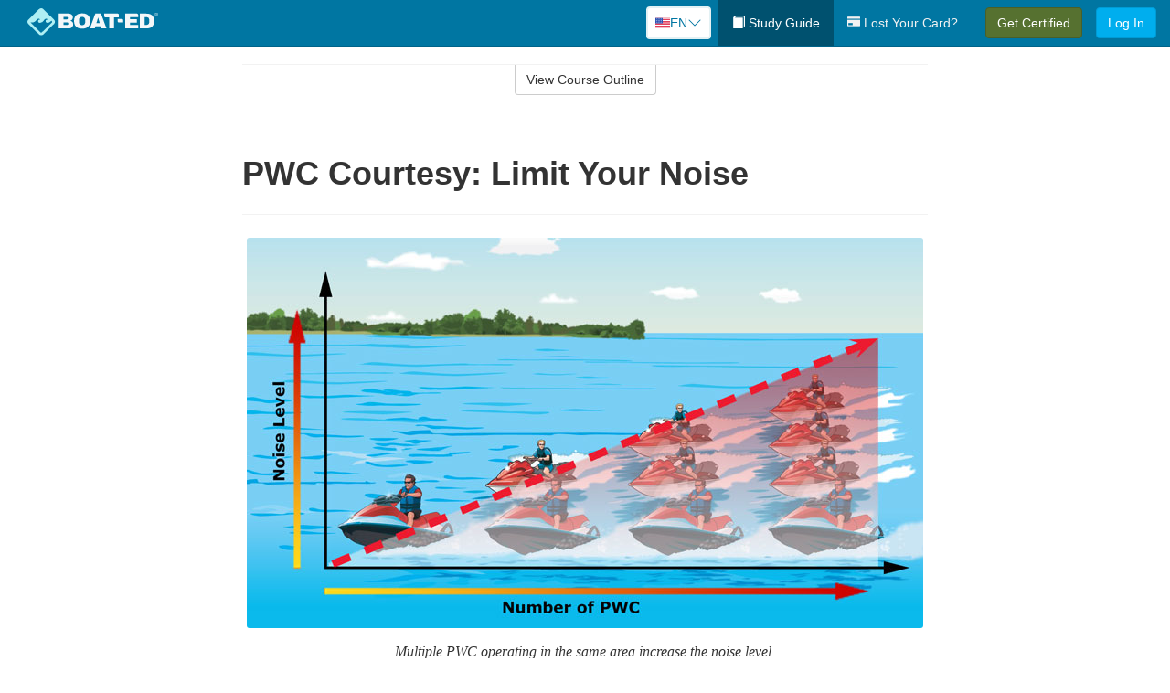

--- FILE ---
content_type: text/html; charset=utf-8
request_url: https://www.boat-ed.com/arkansas/studyGuide/PWC-Courtesy-Limit-Your-Noise/10100302_27345/
body_size: 18295
content:
<!doctype html>
<html lang="en" class="boat ">
  <head>
    <meta charset="utf-8">
    <title>PWC Courtesy: Limit Your Noise</title>
    <meta name="viewport" content="width=device-width, initial-scale=1">
    <script data-cfasync="false" data-report-only="off" data-prompt="1" data-ui-shadow-root="open" data-tracker-overrides="GoogleConsentMode:analytics_storage=SaleOfInfo,Analytics;ad_storage=SaleOfInfo,Advertising;ad_personalization=SaleOfInfo,Advertising" src="https://transcend-cdn.com/cm/83b16c33-9e0f-4235-a30b-542ff0278e7f/airgap.js"></script>
    <script src="https://unpkg.com/stimulus@2.0.0/dist/stimulus.umd.js"></script><script src="/assets/gtm-data-layer-463da5ae7e414d9cfe21ef206ce6fb5c962280efd95223ede095409f320661ff.js"></script><script src="/assets/segment-analytics-76c2719ef1a65f9730df9694975e5fd7f0bba250369be69c50506b5ff9f718dc.js"></script>
    <script>
  var KELP = KELP || {};
  KELP.env = {
    environment : "production",
    assetsUrl   : "https://assets.kalkomey.com",
    segmentWriteKey : "M1giv6BFGwr6heOeCA7OH650cc6Kx1Bl",
    segmentEnabled : true
  }
  
</script>
    
      <link rel="icon" type="image/png" sizes="32x32" href="/boat/favicon-32x32.png?v=n7TXlnjj18">
  <link rel="icon" type="image/png" sizes="16x16" href="/boat/favicon-16x16.png?v=n7TXlnjj18">

<link rel="apple-touch-icon" sizes="180x180" href="/boat/apple-touch-icon.png?v=n7TXlnjj18">
<link rel="manifest" href="/boat/site.webmanifest?v=n7TXlnjj18">
<link rel="mask-icon" href="/boat/boat-pinned-tab.svg?v=n7TXlnjj18" color="#f8971d">
<link rel="shortcut icon" href="/boat/favicon.ico?v=n7TXlnjj18">
<meta name="apple-mobile-web-app-title" content="Boat Ed">
<meta name="application-name" content="Boat Ed">


    
    
    
    <link rel="stylesheet" href="/assets/application-417d554aa89e0b06dadb9389cf1ebc21b7bfa32d5c5ba068a5d887583092252d.css" media="all" />
    <link rel="stylesheet" href="/assets/boat/site_bs3-ac179e33be250bf77a184b26a6bf53943af77b1fa50f22c0a3f8c0f78de73507.css" media="all" />
    
    
      <script>
    window.dataLayer = window.dataLayer || []
    dataLayer.push({
      'state': 'AR',
      'course_name': 'Arkansas Boat Ed Course',
      'course_id': '10100302',
      'student_first_name': '',
      'student_last_name': '',
      'student_email': '',
      'student_postal_code': '',
      'student_phone': '',
      'student_age': '',
      'unit': '2',
      'topic': '5',
      'page_rank': '11'
    });
    window.dataLayer.push({'studentID': 'NULL'});
    (function(w,d,s,l,i){w[l]=w[l]||[];w[l].push({'gtm.start':
    new Date().getTime(),event:'gtm.js'});var f=d.getElementsByTagName(s)[0],
    j=d.createElement(s),dl=l!='dataLayer'?'&l='+l:'';j.async=true;j.src=
    'https://metrics.boat-ed.com/gtm.js?id='+i+dl;f.parentNode.insertBefore(j,f);
    })(window,document,'script','dataLayer','GTM-WMFSGB');
  </script>

    <script>
      window.dataLayer = window.dataLayer || [];
      function gtag() {
        dataLayer.push(arguments);
      }
      gtag("js", new Date());
      gtag("config", "GTM-WMFSGB");
      gtag("set", "developer_id.dODQ2Mj", true);
      gtag('config', "GTM-WMFSGB", { "ads_data_redaction": true });
    </script>

    
    <script src="//static.tapfiliate.com/tapfiliate.js" type="text/javascript" async></script>
<script type="text/javascript">
  (function(t,a,p){t.TapfiliateObject=a;t[a]=t[a]||function(){
  (t[a].q=t[a].q||[]).push(arguments)}})(window,'tap');

  tap('create', '4377-e8d9e6');
  tap('detect');
</script>
    <script type='text/javascript' src='/transifex.js'></script>
<script type="text/javascript" src="//cdn.transifex.com/live.js"></script>
<script type="text/javascript">
  document.addEventListener('DOMContentLoaded', function() {
    initializeTransifex(
      null,
      10100302,
      "Arkansas Boat Ed Course",
      "arkansas",
      true,
      "en"
    );
  });
</script>

    
    <script src="/assets/boat/preload-2fbd62fa71253879c3a1c87a6f07878ac2fb7b997714aeace42eafc5bc0313c2.js"></script>
    <meta name="csrf-param" content="authenticity_token" />
<meta name="csrf-token" content="Ojbhviy2JpJ701gAj6drMODGyP7Oynjm-ZxOb8LiVrJRjkwMrU-LPY5nZidlAe2i0_aS_oX0PTkOaTCLGrPq5A" />
      <script>
    !function(c,n,r,t){if(!c[r]){var i,d,p=[];d="PROD"!==t&&t?"STAGING"===t?"https://cdn.gladly.qa/gladly/chat-sdk/widget.js":t:"https://cdn.gladly.com/chat-sdk/widget.js",c[r]={init:function(){i=arguments;var e={then:function(t){return p.push({type:"t",next:t}),e},catch:function(t){return p.push({type:"c",next:t}),e}};return e}},c.__onHelpAppHostReady__=function(t){if(delete c.__onHelpAppHostReady__,(c[r]=t).loaderCdn=d,i)for(var e=t.init.apply(t,i),n=0;n<p.length;n++){var a=p[n];e="t"===a.type?e.then(a.next):e.catch(a.next)}},function(){try{var t=n.getElementsByTagName("script")[0],e=n.createElement("script");e.async=!0,e.src=d+"?q="+(new Date).getTime(),t.parentNode.insertBefore(e,t)}catch(t){}}()}}
    (window,document,'Gladly','PROD');

    window.gladlyConfig = {
      appId: 'kalkomey.com-Boat-Ed'
    };

    document.addEventListener("DOMContentLoaded", function() {
      function checkForGladlyChatContainer() {
        const gladlyChatContainer = document.getElementById("gladlyChat_container");
        if (gladlyChatContainer) {
          clearInterval(intervalId);
          ignoreGladlyContainerForTransifex(gladlyChatContainer);
        }
      }

      const intervalId = setInterval(checkForGladlyChatContainer, 1000);

      function ignoreGladlyContainerForTransifex(gladlyChatContainer) {
        gladlyChatContainer.classList.add('notranslate');
      }
    });
  </script>

  
  <body data-controller="gtm-data-layer segment-analytics">

      <!-- Google Tag Manager (noscript) -->
  <noscript><iframe src="https://metrics.boat-ed.com/ns.html?id=GTM-WMFSGB" height="0" width="0" style="display:none;visibility:hidden"></iframe></noscript>
  <!-- End Google Tag Manager (noscript) -->

    <!--[if lt IE 11]>
<div class="container center" style="margin-bottom: 18px;">
  <p class="alert alert-warning"><strong>Your browser is <em>out-of-date!</em></strong> You must <a href="https://browsehappy.com/">upgrade to a different browser</a> to experience this site.</p>
</div>
<![endif]-->

    
<a href="#main" class="sr-only sr-only-focusable skip-to-main">Skip to main content</a>

<nav class="navbar navbar-inverse navbar-fixed-top d-flex justify-content-between" aria-label="global">
  <div class="navbar-header d-flex justify-content-between align-items-between" style="flex: 1 0 auto;">
    <div id="navbar-responsive" class="container-fluid d-flex w-100 justify-content-between align-items-between" style="flex-direction: column;">
      <div class="d-flex justify-content-between align-items-center" style="flex-grow: 1;">
        <div class="d-flex justify-content-between" style="flex: 1 0 auto; margin-right: 1rem;">
          
<a class="navbar-brand" href="/arkansas">
  <img class="img-fluid" src="https://assets.kalkomey.com/boater/images/fm/boat-ed-logo-rev.svg" alt="Boat-ed.com" width="143" height="32">
</a>

        </div>
      <div style="align-self: center;">
          <div class="language-picker dropdown">
  <button class="btn btn-secondary dropdown-toggle" style="margin-top: 0;" type="button" id="dropdownMenuButton" data-bs-toggle="dropdown" aria-expanded="false">
    <svg xmlns="http://www.w3.org/2000/svg" width="1rem" height="12" viewBox="0 0 16 12" fill="none">
<g clip-path="url(#clip0_248_3219)">
<path d="M0 0.5H16V11.5H0V0.5Z" fill="white"></path>
<path d="M0 0.5H16V1.34591H0V0.5ZM0 2.19181H16V3.03772H0V2.19181ZM0 3.88363H16V4.72953H0V3.88363ZM0 5.57544H16V6.42135H0V5.57544ZM0 7.27047H16V8.11637H0V7.27047ZM0 8.96228H16V9.80819H0V8.96228ZM0 10.6541H16V11.5H0V10.6541Z" fill="#D80027"></path>
<path d="M0 0.5H8V6.42135H0V0.5Z" fill="#2E52B2"></path>
<path d="M1.49107 4.96753L1.36631 4.55584L1.22908 4.96753H0.817383L1.15111 5.21519L1.02635 5.62689L1.36631 5.3728L1.69692 5.62689L1.56904 5.21519L1.909 4.96753H1.49107ZM3.24701 4.96753L3.11914 4.55584L2.98814 4.96753H2.57645L2.91017 5.21519L2.78541 5.62689L3.11914 5.3728L3.45598 5.62689L3.33122 5.21519L3.66495 4.96753H3.24701ZM5.0092 4.96753L4.87508 4.55584L4.75033 4.96753H4.32927L4.67235 5.21519L4.54136 5.62689L4.87508 5.3728L5.21816 5.62689L5.08717 5.21519L5.42089 4.96753H5.0092ZM6.76202 4.96753L6.63727 4.55584L6.50627 4.96753H6.09146L6.4283 5.21519L6.30354 5.62689L6.63727 5.3728L6.97411 5.62689L6.84 5.21519L7.18308 4.96753H6.76202ZM3.11914 2.92192L2.98814 3.33362H2.57645L2.91017 3.58771L2.78541 3.99297L3.11914 3.74209L3.45598 3.99297L3.33122 3.58771L3.66495 3.33362H3.24701L3.11914 2.92192ZM1.36631 2.92192L1.22908 3.33362H0.817383L1.15111 3.58771L1.02635 3.99297L1.36631 3.74209L1.69692 3.99297L1.56904 3.58771L1.909 3.33362H1.49107L1.36631 2.92192ZM4.87508 2.92192L4.75033 3.33362H4.32927L4.67235 3.58771L4.54136 3.99297L4.87508 3.74209L5.21816 3.99297L5.08717 3.58771L5.42089 3.33362H5.0092L4.87508 2.92192ZM6.63727 2.92192L6.50627 3.33362H6.09146L6.4283 3.58771L6.30354 3.99297L6.63727 3.74209L6.97411 3.99297L6.84 3.58771L7.18308 3.33362H6.76202L6.63727 2.92192ZM1.36631 1.29443L1.22908 1.6997H0.817383L1.15111 1.95379L1.02635 2.36227L1.36631 2.10818L1.69692 2.36227L1.56904 1.95379L1.909 1.6997H1.49107L1.36631 1.29443ZM3.11914 1.29443L2.98814 1.6997H2.57645L2.91017 1.95379L2.78541 2.36227L3.11914 2.10818L3.45598 2.36227L3.33122 1.95379L3.66495 1.6997H3.24701L3.11914 1.29443ZM4.87508 1.29443L4.75033 1.6997H4.32927L4.67235 1.95379L4.54136 2.36227L4.87508 2.10818L5.21816 2.36227L5.08717 1.95379L5.42089 1.6997H5.0092L4.87508 1.29443ZM6.63727 1.29443L6.50627 1.6997H6.09146L6.4283 1.95379L6.30354 2.36227L6.63727 2.10818L6.97411 2.36227L6.84 1.95379L7.18308 1.6997H6.76202L6.63727 1.29443Z" fill="white"></path>
</g>
<defs>
<clipPath id="clip0_248_3219">
<rect width="16" height="11" fill="white" transform="translate(0 0.5)"></rect>
</clipPath>
</defs>
</svg>

    <span class="language-current">EN</span>
    <svg xmlns="http://www.w3.org/2000/svg" viewBox="0 0 16 16" fill="#0076A2" class="chevron" width="1rem"><path fill-rule="evenodd" d="M1.646 4.646a.5.5 0 0 1 .708 0L8 10.293l5.646-5.647a.5.5 0 0 1 .708.708l-6 6a.5.5 0 0 1-.708 0l-6-6a.5.5 0 0 1 0-.708z"></path></svg>

  </button>
  <ul class="language-selector dropdown-menu" aria-labelledby="dropdownMenuButton"></ul>
</div>

      </div>
        <button type="button" class="navbar-toggle collapsed" style="flex-grow: 0;" data-toggle="collapse" data-target="#header-nav-items" aria-expanded="false">
          <span class="sr-only">Toggle navigation</span>
          <span class="icon-bar"></span>
          <span class="icon-bar"></span>
          <span class="icon-bar"></span>
        </button>
      </div>

      <div class="collapse navbar-collapse" style="flex-grow: 0;" id="header-nav-items">
        <ul class="nav navbar-nav navbar-right">
        <li class="active">
          <a href="/arkansas/studyGuide/10100302/"><span class="glyphicon glyphicon-book" aria-hidden="true"></span> Study Guide</a>
        </li>

          <li>
            <a id="lostcards-link" class="anchor-scroll" href="/arkansas/#card-replacement"><span class="glyphicon glyphicon-credit-card" aria-hidden="true"></span> Lost Your Card?</a>
          </li>

        <li >
          <p class="navbar-btn">
            <a href="/arkansas/sign-up/" class="btn btn-success student-event" id="nav_sign_up_start">Get Certified</a>
          </p>
        </li>

      <li>
        <p class="navbar-btn">
          <a href="/site/login/" class="btn btn-primary">Log In</a>
        </p>
      </li>


<!-- _items -->
<!-- domain: boat-ed -->
</ul>

      </div>
    </div>
  </div>
</nav>


    <main id="main">
      
      <div class="alert-banner">
  <noscript>
    <div class="container">
      <div class="alert alert-warning" role="alert">
        <p><strong>This site requires JavaScript.</strong> Your browser either doesn’t support JavaScript or you have it turned off.</p>
        <p>For this page to function correctly, please enable JavaScript and then refresh the page.</p>
      </div>
    </div>
  </noscript>


</div>

      


<div class="container">
  <div class="row">
    <div class="col-md-10 col-md-offset-1 col-lg-8 col-lg-offset-2">
      <div id="course-progress-nav">
        <hr class="mt-3 mb-0 border-b border-gray-700">
        <div class="panel panel-default course-nav">
          <div class="panel-heading sr-only" id="course-nav-heading">
            <h2 class="panel-title">Course Outline</h2>
          </div>
          <div id="course-nav-panel" class="panel-collapse collapse" aria-labelledby="course-nav-heading">
            <div class="panel-body" id="course-outline">
              <nav aria-label="study guide">
  <ul>
    <li>
      <button class="btn btn-link unit" type="button" data-toggle="collapse" data-target="#u27163" aria-expanded="false" aria-controls="u27163">Unit 1: Before Getting Underway</button>
        <ul id="u27163" class="collapse">
            <li>
              <button class="btn btn-link topic" type="button" data-toggle="collapse" data-target="#u27163-t27164" aria-expanded="false" aria-controls="u27163-t27164">Topic 1: The Many Parts of a Boat</button>
                <ul id="u27163-t27164" class="collapse complete">
                    <li><a class="page" href="/arkansas/studyGuide/Parts-of-a-Boat-From-a-Side-View/10100302_27165/">Parts of a Boat From a Side View</a></li>
                    <li><a class="page" href="/arkansas/studyGuide/Parts-of-a-Boat-From-a-Front-View/10100302_27166/">Parts of a Boat From a Front View</a></li>
                    <li><a class="page" href="/arkansas/studyGuide/Activity-Can-You-Label-the-Parts-of-a-Boat/10100302_27167/">Activity: Can You Label the Parts of a Boat?</a></li>
                </ul>
            </li>
            <li>
              <button class="btn btn-link topic" type="button" data-toggle="collapse" data-target="#u27163-t27168" aria-expanded="false" aria-controls="u27163-t27168">Topic 2: Types of Boat Hulls</button>
                <ul id="u27163-t27168" class="collapse complete">
                    <li><a class="page" href="/arkansas/studyGuide/Displacement-Hulls/10100302_27169/">Displacement Hulls</a></li>
                    <li><a class="page" href="/arkansas/studyGuide/Planing-Hulls/10100302_27170/">Planing Hulls</a></li>
                    <li><a class="page" href="/arkansas/studyGuide/How-Planing-Hulls-Operate/10100302_27171/">How Planing Hulls Operate</a></li>
                    <li><a class="page" href="/arkansas/studyGuide/Descriptions-of-Hull-Shapes/10100302_27172/">Descriptions of Hull Shapes</a></li>
                </ul>
            </li>
            <li>
              <button class="btn btn-link topic" type="button" data-toggle="collapse" data-target="#u27163-t27173" aria-expanded="false" aria-controls="u27163-t27173">Topic 3: Boat Length</button>
                <ul id="u27163-t27173" class="collapse complete">
                    <li><a class="page" href="/arkansas/studyGuide/Measuring-Length-Overall/10100302_27174/">Measuring Length Overall</a></li>
                    <li><a class="page" href="/arkansas/studyGuide/Length-Classes/10100302_27175/">Length Classes</a></li>
                </ul>
            </li>
            <li>
              <button class="btn btn-link topic" type="button" data-toggle="collapse" data-target="#u27163-t27176" aria-expanded="false" aria-controls="u27163-t27176">Topic 4: Types of Engines and Drives</button>
                <ul id="u27163-t27176" class="collapse complete">
                    <li><a class="page" href="/arkansas/studyGuide/Outboard-Engines/10100302_27177/">Outboard Engines</a></li>
                    <li><a class="page" href="/arkansas/studyGuide/Inboard-Engines/10100302_27178/">Inboard Engines</a></li>
                    <li><a class="page" href="/arkansas/studyGuide/Stern-Drives/10100302_27179/">Stern Drives</a></li>
                    <li><a class="page" href="/arkansas/studyGuide/Jet-Drives/10100302_27180/">Jet Drives</a></li>
                </ul>
            </li>
            <li>
              <button class="btn btn-link topic" type="button" data-toggle="collapse" data-target="#u27163-t27181" aria-expanded="false" aria-controls="u27163-t27181">Topic 5: Personal Watercraft</button>
                <ul id="u27163-t27181" class="collapse complete">
                    <li><a class="page" href="/arkansas/studyGuide/What-Is-a-PWC/10100302_27182/">What Is a PWC?</a></li>
                    <li><a class="page" href="/arkansas/studyGuide/Parts-of-a-PWC-From-a-Front-View/10100302_27184/">Parts of a PWC From a Front View</a></li>
                    <li><a class="page" href="/arkansas/studyGuide/Parts-of-a-PWC-From-a-Side-View-and-Operator-s-View/10100302_27185/">Parts of a PWC From a Side View and Operator's View</a></li>
                    <li><a class="page" href="/arkansas/studyGuide/Activity-Can-You-Label-the-Parts-of-a-PWC/10100302_27186/">Activity: Can You Label the Parts of a PWC?</a></li>
                </ul>
            </li>
            <li>
              <button class="btn btn-link topic" type="button" data-toggle="collapse" data-target="#u27163-t27187" aria-expanded="false" aria-controls="u27163-t27187">Topic 6: Sailboats</button>
                <ul id="u27163-t27187" class="collapse complete">
                    <li><a class="page" href="/arkansas/studyGuide/Parts-of-a-Sailboat/10100302_27188/">Parts of a Sailboat</a></li>
                </ul>
            </li>
            <li>
              <button class="btn btn-link topic" type="button" data-toggle="collapse" data-target="#u27163-t27189" aria-expanded="false" aria-controls="u27163-t27189">Topic 7: Your Boat's Capacity</button>
                <ul id="u27163-t27189" class="collapse complete">
                    <li><a class="page" href="/arkansas/studyGuide/The-Capacity-Plate/10100302_27190/">The Capacity Plate</a></li>
                    <li><a class="page" href="/arkansas/studyGuide/Example-of-a-Capacity-Plate/10100302_27191/">Example of a Capacity Plate</a></li>
                    <li><a class="page" href="/arkansas/studyGuide/Calculating-Your-Boat-s-Capacity/10100302_27192/">Calculating Your Boat's Capacity</a></li>
                </ul>
            </li>
            <li>
              <button class="btn btn-link topic" type="button" data-toggle="collapse" data-target="#u27163-t27193" aria-expanded="false" aria-controls="u27163-t27193">Topic 8: Float Plans</button>
                <ul id="u27163-t27193" class="collapse complete">
                    <li><a class="page" href="/arkansas/studyGuide/File-a-Float-Plan/10100302_27194/">File a Float Plan</a></li>
                    <li><a class="page" href="/arkansas/studyGuide/Float-Plan-for-Short-Outings/10100302_27195/">Float Plan for Short Outings</a></li>
                    <li><a class="page" href="/arkansas/studyGuide/Float-Plan-for-Extended-Outings/10100302_27196/">Float Plan for Extended Outings</a></li>
                </ul>
            </li>
            <li>
              <button class="btn btn-link topic" type="button" data-toggle="collapse" data-target="#u27163-t27197" aria-expanded="false" aria-controls="u27163-t27197">Topic 9: Fuel Your Boat...Safely</button>
                <ul id="u27163-t27197" class="collapse complete">
                    <li><a class="page" href="/arkansas/studyGuide/Before-Fueling-Your-Boat/10100302_27198/">Before Fueling Your Boat</a></li>
                    <li><a class="page" href="/arkansas/studyGuide/While-Fueling-Your-Boat/10100302_27199/">While Fueling Your Boat</a></li>
                    <li><a class="page" href="/arkansas/studyGuide/After-Fueling-Your-Boat/10100302_27200/">After Fueling Your Boat</a></li>
                    <li><a class="page" href="/arkansas/studyGuide/Video-Fueling-Your-Boat/10100302_27201/">Video: Fueling Your Boat</a></li>
                    <li><a class="page" href="/arkansas/studyGuide/Fueling-a-PWC/10100302_27202/">Fueling a PWC</a></li>
                    <li><a class="page" href="/arkansas/studyGuide/Prevent-Running-Out-of-Fuel/10100302_27203/">Prevent Running Out of Fuel</a></li>
                </ul>
            </li>
            <li>
              <button class="btn btn-link topic" type="button" data-toggle="collapse" data-target="#u27163-t27204" aria-expanded="false" aria-controls="u27163-t27204">Topic 10: Trailering Your Boat</button>
                <ul id="u27163-t27204" class="collapse complete">
                    <li><a class="page" href="/arkansas/studyGuide/Choosing-the-Right-Trailer-and-Towing-Vehicle/10100302_27205/">Choosing the Right Trailer and Towing Vehicle</a></li>
                    <li><a class="page" href="/arkansas/studyGuide/The-Towing-Hitch/10100302_27206/">The Towing Hitch</a></li>
                    <li><a class="page" href="/arkansas/studyGuide/Trailer-Safety-Chains/10100302_27207/">Trailer Safety Chains</a></li>
                    <li><a class="page" href="/arkansas/studyGuide/Before-Leaving-Home-With-Your-Boat-and-Trailer/10100302_27208/">Before Leaving Home With Your Boat and Trailer</a></li>
                    <li><a class="page" href="/arkansas/studyGuide/On-the-Road-With-a-Trailer/10100302_27209/">On the Road With a Trailer</a></li>
                    <li><a class="page" href="/arkansas/studyGuide/Launching-Your-Boat-From-a-Trailer/10100302_27210/">Launching Your Boat From a Trailer</a></li>
                    <li><a class="page" href="/arkansas/studyGuide/Backing-the-Trailer-Into-the-Water-During-Launch/10100302_27211/">Backing the Trailer Into the Water During Launch</a></li>
                    <li><a class="page" href="/arkansas/studyGuide/Retrieving-Your-Boat-Onto-a-Trailer/10100302_27212/">Retrieving Your Boat Onto a Trailer</a></li>
                    <li><a class="page" href="/arkansas/studyGuide/Do-Not-Power-Load-Your-Boat/10100302_27213/">Do Not Power Load Your Boat</a></li>
                    <li><a class="page" href="/arkansas/studyGuide/Courtesy-on-the-Boat-Ramp/10100302_27214/">Courtesy on the Boat Ramp</a></li>
                    <li><a class="page" href="/arkansas/studyGuide/Video-Trailering-&amp;-Launching/10100302_27215/">Video: Trailering & Launching</a></li>
                </ul>
            </li>
            <li>
              <button class="btn btn-link topic" type="button" data-toggle="collapse" data-target="#u27163-t27216" aria-expanded="false" aria-controls="u27163-t27216">Topic 11: Tying Nautical Knots</button>
                <ul id="u27163-t27216" class="collapse complete">
                    <li><a class="page" href="/arkansas/studyGuide/Types-of-Nautical-Knots/10100302_27217/">Types of Nautical Knots</a></li>
                    <li><a class="page" href="/arkansas/studyGuide/Animation-Learn-to-Tie-Nautical-Knots/10100302_27218/">Animation: Learn to Tie Nautical Knots</a></li>
                </ul>
            </li>
            <li>
              <button class="btn btn-link topic" type="button" data-toggle="collapse" data-target="#u27163-t27219" aria-expanded="false" aria-controls="u27163-t27219">Topic 12: Taking Care of Your Boat and Engine</button>
                <ul id="u27163-t27219" class="collapse complete">
                    <li><a class="page" href="/arkansas/studyGuide/Boat-Maintenance/10100302_27220/">Boat Maintenance</a></li>
                    <li><a class="page" href="/arkansas/studyGuide/Engine-Maintenance/10100302_27221/">Engine Maintenance</a></li>
                </ul>
            </li>
            <li>
              <button class="btn btn-link topic" type="button" data-toggle="collapse" data-target="#u27163-t27222" aria-expanded="false" aria-controls="u27163-t27222">Topic 13: Summary</button>
                <ul id="u27163-t27222" class="collapse complete">
                    <li><a class="page" href="/arkansas/studyGuide/What-You-ve-Learned/10100302_27223/">What You've Learned</a></li>
                    <li><a class="page" href="/arkansas/studyGuide/Video-Unit-1-Review/10100302_27224/">Video: Unit 1 Review</a></li>
                </ul>
            </li>
        </ul>
    </li>
    <li>
      <button class="btn btn-link unit" type="button" data-toggle="collapse" data-target="#u27226" aria-expanded="false" aria-controls="u27226">Unit 2: Getting Out on the Water</button>
        <ul id="u27226" class="collapse">
            <li>
              <button class="btn btn-link topic" type="button" data-toggle="collapse" data-target="#u27226-t27227" aria-expanded="false" aria-controls="u27226-t27227">Topic 1: Casting Off</button>
                <ul id="u27226-t27227" class="collapse complete">
                    <li><a class="page" href="/arkansas/studyGuide/Before-Casting-Off/10100302_27228/">Before Casting Off</a></li>
                    <li><a class="page" href="/arkansas/studyGuide/Casting-Off-With-No-Wind-or-Current/10100302_27229/">Casting Off With No Wind or Current</a></li>
                    <li><a class="page" href="/arkansas/studyGuide/Casting-Off-With-Wind-or-Current-Toward-the-Dock/10100302_27230/">Casting Off With Wind or Current Toward the Dock</a></li>
                    <li><a class="page" href="/arkansas/studyGuide/Activity-Casting-Off-With-Wind-or-Current-Toward-the-Dock/10100302_27231/">Activity: Casting Off With Wind or Current Toward the Dock</a></li>
                    <li><a class="page" href="/arkansas/studyGuide/Casting-Off-With-Wind-or-Current-Away-From-the-Dock/10100302_27232/">Casting Off With Wind or Current Away From the Dock</a></li>
                    <li><a class="page" href="/arkansas/studyGuide/Activity-Casting-Off-With-Wind-or-Current-Away-From-the-Dock/10100302_27233/">Activity: Casting Off With Wind or Current Away From the Dock</a></li>
                </ul>
            </li>
            <li>
              <button class="btn btn-link topic" type="button" data-toggle="collapse" data-target="#u27226-t27234" aria-expanded="false" aria-controls="u27226-t27234">Topic 2: Docking</button>
                <ul id="u27226-t27234" class="collapse complete">
                    <li><a class="page" href="/arkansas/studyGuide/Before-Docking/10100302_27235/">Before Docking</a></li>
                    <li><a class="page" href="/arkansas/studyGuide/Docking-With-No-Wind-or-Current/10100302_27236/">Docking With No Wind or Current</a></li>
                    <li><a class="page" href="/arkansas/studyGuide/Activity-Docking-With-No-Wind-or-Current/10100302_27237/">Activity: Docking With No Wind or Current</a></li>
                    <li><a class="page" href="/arkansas/studyGuide/Docking-With-Wind-or-Current-Toward-the-Dock/10100302_27238/">Docking With Wind or Current Toward the Dock</a></li>
                    <li><a class="page" href="/arkansas/studyGuide/Activity-Docking-With-Wind-or-Current-Toward-the-Dock/10100302_27239/">Activity: Docking With Wind or Current Toward the Dock</a></li>
                    <li><a class="page" href="/arkansas/studyGuide/Docking-With-Wind-or-Current-Away-From-the-Dock/10100302_27240/">Docking With Wind or Current Away From the Dock</a></li>
                    <li><a class="page" href="/arkansas/studyGuide/Activity-Docking-With-Wind-or-Current-Away-From-the-Dock/10100302_27241/">Activity: Docking With Wind or Current Away From the Dock</a></li>
                    <li><a class="page" href="/arkansas/studyGuide/Video-Casting-Off-&amp;-Docking/10100302_27242/">Video: Casting Off & Docking</a></li>
                </ul>
            </li>
            <li>
              <button class="btn btn-link topic" type="button" data-toggle="collapse" data-target="#u27226-t27243" aria-expanded="false" aria-controls="u27226-t27243">Topic 3: Navigation Rules: Traffic Laws of the Waterways</button>
                <ul id="u27226-t27243" class="collapse complete">
                    <li><a class="page" href="/arkansas/studyGuide/Three-Major-Responsibilities-of-Every-Boater/10100302_27244/">Three Major Responsibilities of Every Boater</a></li>
                    <li><a class="page" href="/arkansas/studyGuide/Rules-for-Encountering-Other-Vessels/10100302_27245/">Rules for Encountering Other Vessels</a></li>
                    <li><a class="page" href="/arkansas/studyGuide/Exceptions-to-the-Navigation-Rules/10100302_27246/">Exceptions to the Navigation Rules</a></li>
                    <li><a class="page" href="/arkansas/studyGuide/Navigation-Rules-Definitions/10100302_27247/">Navigation Rules: Definitions</a></li>
                    <li><a class="page" href="/arkansas/studyGuide/Power-Driven-Vessel-Encountering-Power-Driven-Vessel/10100302_27248/">Power-Driven Vessel Encountering Power-Driven Vessel</a></li>
                    <li><a class="page" href="/arkansas/studyGuide/Activity-Meeting-Head-On%E2%80%94Power-vs.-Power/10100302_27249/">Activity: Meeting Head-On—Power vs. Power</a></li>
                    <li><a class="page" href="/arkansas/studyGuide/Activity-Paths-That-Cross%E2%80%94Power-vs.-Power/10100302_27250/">Activity: Paths That Cross—Power vs. Power</a></li>
                    <li><a class="page" href="/arkansas/studyGuide/Activity-Overtaking%E2%80%94Power-vs.-Power/10100302_27251/">Activity: Overtaking—Power vs. Power</a></li>
                    <li><a class="page" href="/arkansas/studyGuide/Power-Driven-Vessel-Encountering-Sailing-Vessel/10100302_27252/">Power-Driven Vessel Encountering Sailing Vessel</a></li>
                    <li><a class="page" href="/arkansas/studyGuide/Activity-Meeting-Head-On%E2%80%94Power-vs.-Sail/10100302_27253/">Activity: Meeting Head-On—Power vs. Sail</a></li>
                    <li><a class="page" href="/arkansas/studyGuide/Activity-Paths-That-Cross%E2%80%94Power-vs.-Sail/10100302_27254/">Activity: Paths That Cross—Power vs. Sail</a></li>
                    <li><a class="page" href="/arkansas/studyGuide/Activity-Overtaking%E2%80%94Power-vs.-Sail/10100302_27255/">Activity: Overtaking—Power vs. Sail</a></li>
                    <li><a class="page" href="/arkansas/studyGuide/Sailing-Vessel-Encountering-Sailing-Vessel/10100302_27256/">Sailing Vessel Encountering Sailing Vessel</a></li>
                    <li><a class="page" href="/arkansas/studyGuide/Animation-Wind-on-Same-Side%E2%80%94Sail-vs.-Sail/10100302_27257/">Animation: Wind on Same Side—Sail vs. Sail</a></li>
                    <li><a class="page" href="/arkansas/studyGuide/Animation-Wind-on-Different-Sides%E2%80%94Sail-vs.-Sail/10100302_27258/">Animation: Wind on Different Sides—Sail vs. Sail</a></li>
                    <li><a class="page" href="/arkansas/studyGuide/PWC-Encountering-PWC/10100302_27259/">PWC Encountering PWC</a></li>
                    <li><a class="page" href="/arkansas/studyGuide/Activity-Meeting-Head-On%E2%80%94PWC-vs.-PWC/10100302_27260/">Activity: Meeting Head-On—PWC vs. PWC</a></li>
                    <li><a class="page" href="/arkansas/studyGuide/Activity-Paths-That-Cross%E2%80%94PWC-vs.-PWC/10100302_27261/">Activity: Paths That Cross—PWC vs. PWC</a></li>
                    <li><a class="page" href="/arkansas/studyGuide/Activity-Overtaking%E2%80%94PWC-vs.-PWC/10100302_27262/">Activity: Overtaking—PWC vs. PWC</a></li>
                    <li><a class="page" href="/arkansas/studyGuide/Responsibilities-Between-Vessels/10100302_27263/">Responsibilities Between Vessels</a></li>
                    <li><a class="page" href="/arkansas/studyGuide/Video-Rules-of-the-Waterways/10100302_27264/">Video: Rules of the Waterways</a></li>
                    <li><a class="page" href="/arkansas/studyGuide/Operating-During-Restricted-Visibility/10100302_27265/">Operating During Restricted Visibility</a></li>
                    <li><a class="page" href="/arkansas/studyGuide/Additional-Information-About-Navigation-Rules/10100302_27266/">Additional Information About Navigation Rules</a></li>
                </ul>
            </li>
            <li>
              <button class="btn btn-link topic" type="button" data-toggle="collapse" data-target="#u27226-t27267" aria-expanded="false" aria-controls="u27226-t27267">Topic 4: Navigation Lights</button>
                <ul id="u27226-t27267" class="collapse complete">
                    <li><a class="page" href="/arkansas/studyGuide/Common-Navigation-Lights/10100302_27268/">Common Navigation Lights</a></li>
                    <li><a class="page" href="/arkansas/studyGuide/Animation-Common-Navigation-Lights/10100302_27269/">Animation: Common Navigation Lights</a></li>
                    <li><a class="page" href="/arkansas/studyGuide/Typical-Recreation-Vessels-Navigation-Lights/10100302_27270/">Typical Recreation Vessels' Navigation Lights</a></li>
                </ul>
            </li>
            <li>
              <button class="btn btn-link topic" type="button" data-toggle="collapse" data-target="#u27226-t27271" aria-expanded="false" aria-controls="u27226-t27271">Topic 5: Night Navigation</button>
                <ul id="u27226-t27271" class="collapse complete">
                    <li><a class="page" href="/arkansas/studyGuide/Challenges-of-Navigating-at-Night/10100302_27272/">Challenges of Navigating at Night</a></li>
                    <li><a class="page" href="/arkansas/studyGuide/When-You-See-a-Green-and-a-White-Light/10100302_27273/">When You See a Green and a White Light</a></li>
                    <li><a class="page" href="/arkansas/studyGuide/Animation-When-You-See-a-Green-and-a-White-Light/10100302_27274/">Animation: When You See a Green and a White Light</a></li>
                    <li><a class="page" href="/arkansas/studyGuide/When-You-See-Only-a-White-Light/10100302_27275/">When You See Only a White Light</a></li>
                    <li><a class="page" href="/arkansas/studyGuide/Animation-When-You-See-Only-a-White-Light/10100302_27276/">Animation: When You See Only a White Light</a></li>
                    <li><a class="page" href="/arkansas/studyGuide/When-You-See-a-Red-and-a-White-Light/10100302_27277/">When You See a Red and a White Light</a></li>
                    <li><a class="page" href="/arkansas/studyGuide/Animation-When-You-See-a-Red-and-a-White-Light/10100302_27278/">Animation: When You See a Red and a White Light</a></li>
                    <li><a class="page" href="/arkansas/studyGuide/When-You-See-a-Red-a-Green-and-a-White-Light/10100302_27279/">When You See a Red, a Green, and a White Light</a></li>
                    <li><a class="page" href="/arkansas/studyGuide/Animation-When-You-See-a-Red-a-Green-and-a-White-Light/10100302_27280/">Animation: When You See a Red, a Green, and a White Light</a></li>
                    <li><a class="page" href="/arkansas/studyGuide/When-You-See-a-Red-and-a-Green-Light-But-No-White-Light/10100302_27281/">When You See a Red and a Green Light But No White Light</a></li>
                    <li><a class="page" href="/arkansas/studyGuide/Animation-When-You-See-a-Red-and-a-Green-Light-But-No-White-Light/10100302_27282/">Animation: When You See a Red and a Green Light But No White Light</a></li>
                    <li><a class="page" href="/arkansas/studyGuide/When-You-See-Only-a-Green-Light-or-Only-a-Red-Light/10100302_27283/">When You See Only a Green Light or Only a Red Light</a></li>
                    <li><a class="page" href="/arkansas/studyGuide/Animation-When-You-See-Only-a-Green-Light/10100302_27284/">Animation: When You See Only a Green Light</a></li>
                    <li><a class="page" href="/arkansas/studyGuide/Animation-When-You-See-Only-a-Red-Light/10100302_27285/">Animation: When You See Only a Red Light</a></li>
                    <li><a class="page" href="/arkansas/studyGuide/Video-Navigating-at-Night/10100302_27286/">Video: Navigating at Night</a></li>
                    <li><a class="page" href="/arkansas/studyGuide/Towing-Lights-on-Commercial-Vessels/10100302_27287/">Towing Lights on Commercial Vessels</a></li>
                </ul>
            </li>
            <li>
              <button class="btn btn-link topic" type="button" data-toggle="collapse" data-target="#u27226-t27288" aria-expanded="false" aria-controls="u27226-t27288">Topic 6: Sound Signals</button>
                <ul id="u27226-t27288" class="collapse complete">
                    <li><a class="page" href="/arkansas/studyGuide/Sound-Signals-Used-for-Encountering-Situations/10100302_27289/">Sound Signals Used for Encountering Situations</a></li>
                    <li><a class="page" href="/arkansas/studyGuide/Examples-of-Sound-Signals-Used-for-Encountering-Situations/10100302_27290/">Examples of Sound Signals Used for Encountering Situations</a></li>
                    <li><a class="page" href="/arkansas/studyGuide/Sound-Signals-Used-to-Alert-or-Warn/10100302_27291/">Sound Signals Used to Alert or Warn</a></li>
                </ul>
            </li>
            <li>
              <button class="btn btn-link topic" type="button" data-toggle="collapse" data-target="#u27226-t27292" aria-expanded="false" aria-controls="u27226-t27292">Topic 7: Summary</button>
                <ul id="u27226-t27292" class="collapse complete">
                    <li><a class="page" href="/arkansas/studyGuide/What-You-ve-Learned/10100302_27293/">What You've Learned</a></li>
                    <li><a class="page" href="/arkansas/studyGuide/Video-Unit-2-Review/10100302_27294/">Video: Unit 2 Review</a></li>
                </ul>
            </li>
        </ul>
    </li>
    <li>
      <button class="btn btn-link unit" type="button" data-toggle="collapse" data-target="#u27296" aria-expanded="false" aria-controls="u27296">Unit 3: Navigation and Safe Operation</button>
        <ul id="u27296" class="collapse">
            <li>
              <button class="btn btn-link topic" type="button" data-toggle="collapse" data-target="#u27296-t27297" aria-expanded="false" aria-controls="u27296-t27297">Topic 1: U.S. Aids to Navigation System (ATON)</button>
                <ul id="u27296-t27297" class="collapse complete">
                    <li><a class="page" href="/arkansas/studyGuide/Traffic-Signals-of-the-Waterways/10100302_27298/">Traffic Signals of the Waterways</a></li>
                    <li><a class="page" href="/arkansas/studyGuide/Video-Navigating-the-Waterways/10100302_27299/">Video: Navigating the Waterways</a></li>
                    <li><a class="page" href="/arkansas/studyGuide/Lateral-Markers-Colors-and-Numbers/10100302_27300/">Lateral Markers: Colors and Numbers</a></li>
                    <li><a class="page" href="/arkansas/studyGuide/Lateral-Markers-Shapes/10100302_27301/">Lateral Markers: Shapes</a></li>
                    <li><a class="page" href="/arkansas/studyGuide/Lateral-Markers-Other-Kinds-of-Buoys-and-Markers/10100302_27302/">Lateral Markers: Other Kinds of Buoys and Markers</a></li>
                    <li><a class="page" href="/arkansas/studyGuide/Lateral-Markers-Red-Right-Returning/10100302_27303/">Lateral Markers: "Red Right Returning"</a></li>
                    <li><a class="page" href="/arkansas/studyGuide/Intracoastal-Waterway-ICW/10100302_27304/">Intracoastal Waterway (ICW)</a></li>
                    <li><a class="page" href="/arkansas/studyGuide/Western-Rivers-System/10100302_27305/">Western Rivers System</a></li>
                    <li><a class="page" href="/arkansas/studyGuide/Non-Lateral-Markers/10100302_27306/">Non-Lateral Markers</a></li>
                    <li><a class="page" href="/arkansas/studyGuide/Common-Non-Lateral-Markers/10100302_27307/">Common Non-Lateral Markers</a></li>
                    <li><a class="page" href="/arkansas/studyGuide/Other-Non-Lateral-Markers/10100302_27308/">Other Non-Lateral Markers</a></li>
                    <li><a class="page" href="/arkansas/studyGuide/Animation-Waterway-With-Buoys-and-Markers/10100302_27309/">Animation: Waterway With Buoys and Markers</a></li>
                </ul>
            </li>
            <li>
              <button class="btn btn-link topic" type="button" data-toggle="collapse" data-target="#u27296-t27310" aria-expanded="false" aria-controls="u27296-t27310">Topic 2: Anchoring</button>
                <ul id="u27296-t27310" class="collapse complete">
                    <li><a class="page" href="/arkansas/studyGuide/Choosing-the-Right-Anchor/10100302_27311/">Choosing the Right Anchor</a></li>
                    <li><a class="page" href="/arkansas/studyGuide/Preparing-Your-Anchor/10100302_27312/">Preparing Your Anchor</a></li>
                    <li><a class="page" href="/arkansas/studyGuide/Anchoring-Your-Boat/10100302_27313/">Anchoring Your Boat</a></li>
                    <li><a class="page" href="/arkansas/studyGuide/Allowing-for-Swing-Room-When-Anchoring/10100302_27314/">Allowing for "Swing Room" When Anchoring</a></li>
                    <li><a class="page" href="/arkansas/studyGuide/Retrieving-an-Anchor/10100302_27315/">Retrieving an Anchor</a></li>
                    <li><a class="page" href="/arkansas/studyGuide/Animation-Anchoring-Review/10100302_27316/">Animation: Anchoring Review</a></li>
                    <li><a class="page" href="/arkansas/studyGuide/Video-Anchoring-Your-Boat/10100302_27317/">Video: Anchoring Your Boat</a></li>
                </ul>
            </li>
            <li>
              <button class="btn btn-link topic" type="button" data-toggle="collapse" data-target="#u27296-t27318" aria-expanded="false" aria-controls="u27296-t27318">Topic 3: Dams, Locks, and Bridges</button>
                <ul id="u27296-t27318" class="collapse complete">
                    <li><a class="page" href="/arkansas/studyGuide/Low-Head-Dams/10100302_27319/">Low-Head Dams</a></li>
                    <li><a class="page" href="/arkansas/studyGuide/Animation-Dangers-of-Low-Head-Dams/10100302_27320/">Animation: Dangers of Low-Head Dams</a></li>
                    <li><a class="page" href="/arkansas/studyGuide/Large-Structure-Dams/10100302_27321/">Large-Structure Dams</a></li>
                    <li><a class="page" href="/arkansas/studyGuide/Locks/10100302_27322/">Locks</a></li>
                    <li><a class="page" href="/arkansas/studyGuide/Traffic-Signal-Lights-at-Locks/10100302_27323/">Traffic Signal Lights at Locks</a></li>
                    <li><a class="page" href="/arkansas/studyGuide/What-Boaters-Should-Do-When-Using-Locks/10100302_27324/">What Boaters Should Do When Using Locks</a></li>
                    <li><a class="page" href="/arkansas/studyGuide/Animation-Locks-Review/10100302_27325/">Animation: Locks Review</a></li>
                    <li><a class="page" href="/arkansas/studyGuide/Passing-Under-Bridges/10100302_27326/">Passing Under Bridges</a></li>
                </ul>
            </li>
            <li>
              <button class="btn btn-link topic" type="button" data-toggle="collapse" data-target="#u27296-t27327" aria-expanded="false" aria-controls="u27296-t27327">Topic 4: Changing Water Levels</button>
                <ul id="u27296-t27327" class="collapse complete">
                    <li><a class="page" href="/arkansas/studyGuide/Dangers-of-Fluctuating-Water-Levels/10100302_27328/">Dangers of Fluctuating Water Levels</a></li>
                    <li><a class="page" href="/arkansas/studyGuide/Tides-on-Coastal-Waters/10100302_27329/">Tides on Coastal Waters</a></li>
                </ul>
            </li>
            <li>
              <button class="btn btn-link topic" type="button" data-toggle="collapse" data-target="#u27296-t27330" aria-expanded="false" aria-controls="u27296-t27330">Topic 5: Compasses and Charts</button>
                <ul id="u27296-t27330" class="collapse complete">
                    <li><a class="page" href="/arkansas/studyGuide/Steering-Compasses/10100302_27331/">Steering Compasses</a></li>
                    <li><a class="page" href="/arkansas/studyGuide/Nautical-Charts/10100302_27332/">Nautical Charts</a></li>
                </ul>
            </li>
            <li>
              <button class="btn btn-link topic" type="button" data-toggle="collapse" data-target="#u27296-t27333" aria-expanded="false" aria-controls="u27296-t27333">Topic 6: Personal Watercraft</button>
                <ul id="u27296-t27333" class="collapse complete">
                    <li><a class="page" href="/arkansas/studyGuide/Video-Personal-Watercraft-Preparing-to-Ride/10100302_27334/">Video: Personal Watercraft: Preparing to Ride</a></li>
                    <li><a class="page" href="/arkansas/studyGuide/Before-You-Go-Out-on-Your-PWC/10100302_27335/">Before You Go Out on Your PWC</a></li>
                    <li><a class="page" href="/arkansas/studyGuide/Steering-and-Stopping-a-PWC/10100302_27336/">Steering and Stopping a PWC</a></li>
                    <li><a class="page" href="/arkansas/studyGuide/What-Happens-When-You-Release-the-Throttle/10100302_27337/">What Happens When You Release the Throttle</a></li>
                    <li><a class="page" href="/arkansas/studyGuide/Video-Steering-and-Stopping-a-PWC/10100302_27338/">Video: Steering and Stopping a PWC</a></li>
                    <li><a class="page" href="/arkansas/studyGuide/PWC-Safety-Stay-Aware-of-Traffic/10100302_27339/">PWC Safety: Stay Aware of Traffic</a></li>
                    <li><a class="page" href="/arkansas/studyGuide/Video-PWC-Safety%E2%80%94Stay-Aware-of-Traffic/10100302_27340/">Video: PWC Safety—Stay Aware of Traffic</a></li>
                    <li><a class="page" href="/arkansas/studyGuide/PWC-Safety-Be-Aware-of-Blind-Spots/10100302_27341/">PWC Safety: Be Aware of Blind Spots</a></li>
                    <li><a class="page" href="/arkansas/studyGuide/PWC-Safety-Practices/10100302_27342/">PWC Safety Practices</a></li>
                    <li><a class="page" href="/arkansas/studyGuide/Inspecting-Your-PWC/10100302_27343/">Inspecting Your PWC</a></li>
                    <li><a class="page" href="/arkansas/studyGuide/Reboarding-a-Capsized-PWC/10100302_27344/">Reboarding a Capsized PWC</a></li>
                    <li><a class="page" href="/arkansas/studyGuide/PWC-Courtesy-Limit-Your-Noise/10100302_27345/">PWC Courtesy: Limit Your Noise</a></li>
                    <li><a class="page" href="/arkansas/studyGuide/PWC-Courtesy-Keep-Your-Distance/10100302_27346/">PWC Courtesy: Keep Your Distance</a></li>
                    <li><a class="page" href="/arkansas/studyGuide/Video-Personal-Watercraft-On-the-Water/10100302_27347/">Video: Personal Watercraft: On the Water</a></li>
                    <li><a class="page" href="/arkansas/studyGuide/Environmental-Considerations-for-a-PWC/10100302_27348/">Environmental Considerations for a PWC</a></li>
                    <li><a class="page" href="/arkansas/studyGuide/Video-PWC-Review/10100302_27349/">Video: PWC Review</a></li>
                </ul>
            </li>
            <li>
              <button class="btn btn-link topic" type="button" data-toggle="collapse" data-target="#u27296-t27350" aria-expanded="false" aria-controls="u27296-t27350">Topic 7: Engine Cut-Off Switch (ECOS)</button>
                <ul id="u27296-t27350" class="collapse complete">
                    <li><a class="page" href="/arkansas/studyGuide/How-an-ECOS-Works/10100302_27351/">How an ECOS Works</a></li>
                    <li><a class="page" href="/arkansas/studyGuide/Use-of-an-ECOS-Helps-Prevent-Injuries/10100302_27352/">Use of an ECOS Helps Prevent Injuries</a></li>
                </ul>
            </li>
            <li>
              <button class="btn btn-link topic" type="button" data-toggle="collapse" data-target="#u27296-t27353" aria-expanded="false" aria-controls="u27296-t27353">Topic 8: Avoiding Jet Stream and Propeller Strike Injuries</button>
                <ul id="u27296-t27353" class="collapse complete">
                    <li><a class="page" href="/arkansas/studyGuide/Avoid-Jet-Stream-Injuries/10100302_27354/">Avoid Jet Stream Injuries</a></li>
                    <li><a class="page" href="/arkansas/studyGuide/The-Most-Gruesome-of-Boating-Accidents/10100302_27355/">The Most Gruesome of Boating Accidents</a></li>
                    <li><a class="page" href="/arkansas/studyGuide/How-to-Prevent-Propeller-Strikes/10100302_27356/">How to Prevent Propeller Strikes</a></li>
                    <li><a class="page" href="/arkansas/studyGuide/Devices-That-Reduce-Propeller-Strikes/10100302_27357/">Devices That Reduce Propeller Strikes</a></li>
                    <li><a class="page" href="/arkansas/studyGuide/The-Circle-of-Death/10100302_27358/">The "Circle of Death"</a></li>
                    <li><a class="page" href="/arkansas/studyGuide/Animation-The-Circle-of-Death/10100302_27359/">Animation: The "Circle of Death"</a></li>
                </ul>
            </li>
            <li>
              <button class="btn btn-link topic" type="button" data-toggle="collapse" data-target="#u27296-t27360" aria-expanded="false" aria-controls="u27296-t27360">Topic 9: Summary</button>
                <ul id="u27296-t27360" class="collapse complete">
                    <li><a class="page" href="/arkansas/studyGuide/What-You-ve-Learned/10100302_27361/">What You've Learned</a></li>
                    <li><a class="page" href="/arkansas/studyGuide/Video-Unit-3-Review/10100302_27362/">Video: Unit 3 Review</a></li>
                </ul>
            </li>
        </ul>
    </li>
    <li>
      <button class="btn btn-link unit" type="button" data-toggle="collapse" data-target="#u27364" aria-expanded="false" aria-controls="u27364">Unit 4: Arkansas's Legal Requirements of Boating</button>
        <ul id="u27364" class="collapse">
            <li>
              <button class="btn btn-link topic" type="button" data-toggle="collapse" data-target="#u27364-t27365" aria-expanded="false" aria-controls="u27364-t27365">Topic 1: Your Boat's Identification</button>
                <ul id="u27364-t27365" class="collapse complete">
                    <li><a class="page" href="/arkansas/studyGuide/Which-Boats-Require-Registration/10100302_27366/">Which Boats Require Registration?</a></li>
                    <li><a class="page" href="/arkansas/studyGuide/Certificate-of-Number-Registration-Card/10100302_27367/">Certificate of Number (Registration Card)</a></li>
                    <li><a class="page" href="/arkansas/studyGuide/Displaying-the-Registration-Number-and-Validation-Decals/10100302_27368/">Displaying the Registration Number and Validation Decals</a></li>
                    <li><a class="page" href="/arkansas/studyGuide/Other-Facts-About-Titling-and-Registering-Your-Motorboat/10100302_27369/">Other Facts About Titling and Registering Your Motorboat</a></li>
                    <li><a class="page" href="/arkansas/studyGuide/Liability-Insurance-Requirement/10100302_40579/">Liability Insurance Requirement</a></li>
                    <li><a class="page" href="/arkansas/studyGuide/Hull-Identification-Numbers/10100302_27370/">Hull Identification Numbers</a></li>
                </ul>
            </li>
            <li>
              <button class="btn btn-link topic" type="button" data-toggle="collapse" data-target="#u27364-t27371" aria-expanded="false" aria-controls="u27364-t27371">Topic 2: Who May Operate</button>
                <ul id="u27364-t27371" class="collapse complete">
                    <li><a class="page" href="/arkansas/studyGuide/Operator-Age-and-Education-Requirements-for-Motorboat/10100302_27372/">Operator Age and Education Requirements for Motorboat</a></li>
                    <li><a class="page" href="/arkansas/studyGuide/Operator-Age-and-Education-Requirements-for-a-PWC/10100302_40577/">Operator Age and Education Requirements for a PWC</a></li>
                    <li><a class="page" href="/arkansas/studyGuide/Boating-Education-Requirement/10100302_40578/">Boating Education Requirement</a></li>
                </ul>
            </li>
            <li>
              <button class="btn btn-link topic" type="button" data-toggle="collapse" data-target="#u27364-t27373" aria-expanded="false" aria-controls="u27364-t27373">Topic 3: Unlawful Operation</button>
                <ul id="u27364-t27373" class="collapse complete">
                    <li><a class="page" href="/arkansas/studyGuide/Reckless-or-Negligent-Operation/10100302_27374/">Reckless or Negligent Operation</a></li>
                    <li><a class="page" href="/arkansas/studyGuide/Improper-Speed-or-Distance/10100302_27375/">Improper Speed or Distance</a></li>
                    <li><a class="page" href="/arkansas/studyGuide/Video-The-Danny-Hampson-Story/10100302_27376/">Video: The Danny Hampson Story</a></li>
                    <li><a class="page" href="/arkansas/studyGuide/Unsafe-Conditions/10100302_27377/">Unsafe Conditions</a></li>
                </ul>
            </li>
            <li>
              <button class="btn btn-link topic" type="button" data-toggle="collapse" data-target="#u27364-t27378" aria-expanded="false" aria-controls="u27364-t27378">Topic 4: Alcohol and Drugs</button>
                <ul id="u27364-t27378" class="collapse complete">
                    <li><a class="page" href="/arkansas/studyGuide/Video-Alcohol-Can-Be-Deadly/10100302_27379/">Video: Alcohol Can Be Deadly</a></li>
                    <li><a class="page" href="/arkansas/studyGuide/Boating-While-Intoxicated/10100302_27380/">Boating While Intoxicated</a></li>
                    <li><a class="page" href="/arkansas/studyGuide/Blood-Alcohol-Concentration/10100302_27382/">Blood Alcohol Concentration</a></li>
                    <li><a class="page" href="/arkansas/studyGuide/Penalties-for-Boating-While-Intoxicated/10100302_27381/">Penalties for Boating While Intoxicated</a></li>
                </ul>
            </li>
            <li>
              <button class="btn btn-link topic" type="button" data-toggle="collapse" data-target="#u27364-t27383" aria-expanded="false" aria-controls="u27364-t27383">Topic 5: Staying Clear of Other Boats</button>
                <ul id="u27364-t27383" class="collapse complete">
                    <li><a class="page" href="/arkansas/studyGuide/Obstructing-Navigation/10100302_27384/">Obstructing Navigation</a></li>
                    <li><a class="page" href="/arkansas/studyGuide/Homeland-Security-Restrictions/10100302_27385/">Homeland Security Restrictions</a></li>
                    <li><a class="page" href="/arkansas/studyGuide/Video-Homeland-Security/10100302_27386/">Video: Homeland Security</a></li>
                    <li><a class="page" href="/arkansas/studyGuide/America-s-Waterway-Watch/10100302_27387/">America's Waterway Watch</a></li>
                </ul>
            </li>
            <li>
              <button class="btn btn-link topic" type="button" data-toggle="collapse" data-target="#u27364-t27388" aria-expanded="false" aria-controls="u27364-t27388">Topic 6: Personal Flotation Devices (PFDs)</button>
                <ul id="u27364-t27388" class="collapse complete">
                    <li><a class="page" href="/arkansas/studyGuide/Overview-of-PFD-Law/10100302_27389/">Overview of PFD Law</a></li>
                    <li><a class="page" href="/arkansas/studyGuide/Specific-PFD-Requirements/10100302_27390/">Specific PFD Requirements</a></li>
                    <li><a class="page" href="/arkansas/studyGuide/Type-I-PFDs-Wearable-Offshore-Life-Jackets/10100302_27391/">Type I PFDs: Wearable Offshore Life Jackets</a></li>
                    <li><a class="page" href="/arkansas/studyGuide/Type-II-PFDs-Wearable-Near-Shore-Vests/10100302_27392/">Type II PFDs: Wearable Near-Shore Vests</a></li>
                    <li><a class="page" href="/arkansas/studyGuide/Type-III-PFDs-Wearable-Flotation-Aids/10100302_27393/">Type III PFDs: Wearable Flotation Aids</a></li>
                    <li><a class="page" href="/arkansas/studyGuide/Type-IV-PFDs-Throwable-Devices-Not-Wearable/10100302_27394/">Type IV PFDs: Throwable Devices (Not Wearable)</a></li>
                    <li><a class="page" href="/arkansas/studyGuide/Type-V-PFDs-Special-Use-Devices/10100302_27395/">Type V PFDs: Special-Use Devices</a></li>
                    <li><a class="page" href="/arkansas/studyGuide/Video-Wearing-Life-Jackets/10100302_27396/">Video: Wearing Life Jackets</a></li>
                </ul>
            </li>
            <li>
              <button class="btn btn-link topic" type="button" data-toggle="collapse" data-target="#u27364-t27397" aria-expanded="false" aria-controls="u27364-t27397">Topic 7: Fire Extinguishers</button>
                <ul id="u27364-t27397" class="collapse complete">
                    <li><a class="page" href="/arkansas/studyGuide/Types-of-Fire-Extinguishers/10100302_27398/">Types of Fire Extinguishers</a></li>
                    <li><a class="page" href="/arkansas/studyGuide/Requirements-to-Carry-Fire-Extinguishers/10100302_27399/">Requirements to Carry Fire Extinguishers</a></li>
                    <li><a class="page" href="/arkansas/studyGuide/Number-and-Type-of-Required-Fire-Extinguishers/10100302_27400/">Number and Type of Required Fire Extinguishers</a></li>
                    <li><a class="page" href="/arkansas/studyGuide/Keeping-Fire-Extinguishers-Readily-Accessible-and-in-Good-and-Serviceable-Condition/10100302_27401/">Keeping Fire Extinguishers Readily Accessible and in Good and Serviceable Condition</a></li>
                    <li><a class="page" href="/arkansas/studyGuide/Fire-Extinguisher-Charge-Indicators/10100302_27402/">Fire Extinguisher Charge Indicators</a></li>
                </ul>
            </li>
            <li>
              <button class="btn btn-link topic" type="button" data-toggle="collapse" data-target="#u27364-t27403" aria-expanded="false" aria-controls="u27364-t27403">Topic 8: Other Engine Requirements</button>
                <ul id="u27364-t27403" class="collapse complete">
                    <li><a class="page" href="/arkansas/studyGuide/Backfire-Flame-Arrestors/10100302_27404/">Backfire Flame Arrestors</a></li>
                    <li><a class="page" href="/arkansas/studyGuide/How-Ventilation-Systems-Work/10100302_27405/">How Ventilation Systems Work</a></li>
                    <li><a class="page" href="/arkansas/studyGuide/Ventilation-System-Requirements/10100302_27406/">Ventilation System Requirements</a></li>
                    <li><a class="page" href="/arkansas/studyGuide/Mufflers/10100302_27407/">Mufflers</a></li>
                </ul>
            </li>
            <li>
              <button class="btn btn-link topic" type="button" data-toggle="collapse" data-target="#u27364-t27408" aria-expanded="false" aria-controls="u27364-t27408">Topic 9: Navigation Lights</button>
                <ul id="u27364-t27408" class="collapse complete">
                    <li><a class="page" href="/arkansas/studyGuide/Overview-of-Navigation-Lights-Law/10100302_27409/">Overview of Navigation Lights Law</a></li>
                    <li><a class="page" href="/arkansas/studyGuide/Required-Lights-Power-Driven-Vessels-Less-Than-65.6-Feet-When-Underway/10100302_27410/">Required Lights: Power-Driven Vessels Less Than 65.6 Feet When Underway</a></li>
                    <li><a class="page" href="/arkansas/studyGuide/Required-Lights-Unpowered-Vessels-Less-Than-65.6-Feet-When-Underway/10100302_27411/">Required Lights: Unpowered Vessels Less Than 65.6 Feet When Underway</a></li>
                    <li><a class="page" href="/arkansas/studyGuide/Required-Lights-Unpowered-Vessels-Less-Than-23-Feet-When-Underway/10100302_27412/">Required Lights: Unpowered Vessels Less Than 23 Feet When Underway</a></li>
                    <li><a class="page" href="/arkansas/studyGuide/Required-Lights-All-Vessels-When-Not-Underway/10100302_27413/">Required Lights: All Vessels When Not Underway</a></li>
                </ul>
            </li>
            <li>
              <button class="btn btn-link topic" type="button" data-toggle="collapse" data-target="#u27364-t27414" aria-expanded="false" aria-controls="u27364-t27414">Topic 10: Federally Controlled Waters</button>
                <ul id="u27364-t27414" class="collapse complete">
                    <li><a class="page" href="/arkansas/studyGuide/Which-Waters-Are-Federally-Controlled/10100302_27415/">Which Waters Are Federally Controlled?</a></li>
                    <li><a class="page" href="/arkansas/studyGuide/Federally-Controlled-Waters-in-Arkansas/10100302_40576/">Federally Controlled Waters in Arkansas</a></li>
                </ul>
            </li>
            <li>
              <button class="btn btn-link topic" type="button" data-toggle="collapse" data-target="#u27364-t27416" aria-expanded="false" aria-controls="u27364-t27416">Topic 11: Signaling and Sound Devices</button>
                <ul id="u27364-t27416" class="collapse complete">
                    <li><a class="page" href="/arkansas/studyGuide/Requirements-to-Carry-Visual-Distress-Signals-VDSs/10100302_27417/">Requirements to Carry Visual Distress Signals (VDSs)</a></li>
                    <li><a class="page" href="/arkansas/studyGuide/Pyrotechnic-VDSs/10100302_27418/">Pyrotechnic VDSs</a></li>
                    <li><a class="page" href="/arkansas/studyGuide/Non-Pyrotechnic-VDSs/10100302_27419/">Non-Pyrotechnic VDSs</a></li>
                    <li><a class="page" href="/arkansas/studyGuide/Combinations-of-VDSs-That-Meet-Requirements/10100302_27420/">Combinations of VDSs That Meet Requirements</a></li>
                    <li><a class="page" href="/arkansas/studyGuide/Requirements-to-Have-Sound-Producing-Devices/10100302_27421/">Requirements to Have Sound-Producing Devices</a></li>
                    <li><a class="page" href="/arkansas/studyGuide/Common-Sound-Signals/10100302_27422/">Common Sound Signals</a></li>
                </ul>
            </li>
            <li>
              <button class="btn btn-link topic" type="button" data-toggle="collapse" data-target="#u27364-t27423" aria-expanded="false" aria-controls="u27364-t27423">Topic 12: Additional Regulations and Safety Considerations</button>
                <ul id="u27364-t27423" class="collapse complete">
                    <li><a class="page" href="/arkansas/studyGuide/Diver-Down-Flags/10100302_27424/">Diver-Down Flags</a></li>
                    <li><a class="page" href="/arkansas/studyGuide/Engine-Cut-Off-Switches/10100302_168027/">Engine Cut-Off Switches</a></li>
                    <li><a class="page" href="/arkansas/studyGuide/Local-Regulations/10100302_27427/">Local Regulations</a></li>
                    <li><a class="page" href="/arkansas/studyGuide/Courtesy-Equipment-Inspection/10100302_27428/">Courtesy Equipment Inspection</a></li>
                </ul>
            </li>
            <li>
              <button class="btn btn-link topic" type="button" data-toggle="collapse" data-target="#u27364-t27429" aria-expanded="false" aria-controls="u27364-t27429">Topic 13: Personal Watercraft</button>
                <ul id="u27364-t27429" class="collapse complete">
                    <li><a class="page" href="/arkansas/studyGuide/Requirements-Specific-to-PWC/10100302_27430/">Requirements Specific to PWC</a></li>
                    <li><a class="page" href="/arkansas/studyGuide/Lawful-Operation-of-a-PWC/10100302_27431/">Lawful Operation of a PWC</a></li>
                </ul>
            </li>
            <li>
              <button class="btn btn-link topic" type="button" data-toggle="collapse" data-target="#u27364-t27432" aria-expanded="false" aria-controls="u27364-t27432">Topic 14: Skiing and Tubing </button>
                <ul id="u27364-t27432" class="collapse complete">
                    <li><a class="page" href="/arkansas/studyGuide/Requirements-for-Towing-a-Person-With-a-Vessel/10100302_27433/">Requirements for Towing a Person With a Vessel</a></li>
                    <li><a class="page" href="/arkansas/studyGuide/Lawful-Operation-While-Towing-a-Person-With-a-Vessel/10100302_27434/">Lawful Operation While Towing a Person With a Vessel</a></li>
                </ul>
            </li>
            <li>
              <button class="btn btn-link topic" type="button" data-toggle="collapse" data-target="#u27364-t27435" aria-expanded="false" aria-controls="u27364-t27435">Topic 15: Waste, Oil, and Trash Disposal</button>
                <ul id="u27364-t27435" class="collapse complete">
                    <li><a class="page" href="/arkansas/studyGuide/Overview-of-Pollutant-Disposal-Laws/10100302_27436/">Overview of Pollutant Disposal Laws</a></li>
                    <li><a class="page" href="/arkansas/studyGuide/Discharge-of-Sewage-and-Waste/10100302_27437/">Discharge of Sewage and Waste</a></li>
                    <li><a class="page" href="/arkansas/studyGuide/Discharge-of-Trash/10100302_27438/">Discharge of Trash</a></li>
                    <li><a class="page" href="/arkansas/studyGuide/Glass-Containers-and-Trash/10100302_40575/">Glass Containers and Trash</a></li>
                    <li><a class="page" href="/arkansas/studyGuide/Discharge-of-Oil-and-Other-Hazardous-Substances/10100302_27439/">Discharge of Oil and Other Hazardous Substances</a></li>
                    <li><a class="page" href="/arkansas/studyGuide/Discharge-of-Oil-Placard/10100302_27440/">Discharge of Oil Placard</a></li>
                    <li><a class="page" href="/arkansas/studyGuide/Waste-Management-Plan/10100302_27441/">Waste Management Plan</a></li>
                </ul>
            </li>
            <li>
              <button class="btn btn-link topic" type="button" data-toggle="collapse" data-target="#u27364-t27442" aria-expanded="false" aria-controls="u27364-t27442">Topic 16: Protect the Environment</button>
                <ul id="u27364-t27442" class="collapse complete">
                    <li><a class="page" href="/arkansas/studyGuide/Aquatic-Nuisance-Species/10100302_27443/">Aquatic Nuisance Species</a></li>
                    <li><a class="page" href="/arkansas/studyGuide/Stop-the-Spread-of-Invasive-Species/10100302_27445/">Stop the Spread of Invasive Species</a></li>
                    <li><a class="page" href="/arkansas/studyGuide/Video-Aquatic-Invasive-Species/10100302_27446/">Video: Aquatic Invasive Species</a></li>
                </ul>
            </li>
            <li>
              <button class="btn btn-link topic" type="button" data-toggle="collapse" data-target="#u27364-t27448" aria-expanded="false" aria-controls="u27364-t27448">Topic 17: Boating Accidents and Casualties</button>
                <ul id="u27364-t27448" class="collapse complete">
                    <li><a class="page" href="/arkansas/studyGuide/What-You-Must-Do-if-Involved-in-an-Accident/10100302_27449/">What You Must Do if Involved in an Accident</a></li>
                    <li><a class="page" href="/arkansas/studyGuide/Reporting-an-Accident/10100302_27450/">Reporting an Accident</a></li>
                </ul>
            </li>
            <li>
              <button class="btn btn-link topic" type="button" data-toggle="collapse" data-target="#u27364-t27451" aria-expanded="false" aria-controls="u27364-t27451">Topic 18: Enforcement and Penalties</button>
                <ul id="u27364-t27451" class="collapse complete">
                    <li><a class="page" href="/arkansas/studyGuide/Who-Enforces-Boating-Laws/10100302_27452/">Who Enforces Boating Laws?</a></li>
                </ul>
            </li>
            <li>
              <button class="btn btn-link topic" type="button" data-toggle="collapse" data-target="#u27364-t27453" aria-expanded="false" aria-controls="u27364-t27453">Topic 19: Summary</button>
                <ul id="u27364-t27453" class="collapse complete">
                    <li><a class="page" href="/arkansas/studyGuide/What-You-ve-Learned/10100302_27454/">What You've Learned</a></li>
                    <li><a class="page" href="/arkansas/studyGuide/Video-Unit-4-Review/10100302_27455/">Video: Unit 4 Review</a></li>
                </ul>
            </li>
        </ul>
    </li>
    <li>
      <button class="btn btn-link unit" type="button" data-toggle="collapse" data-target="#u27457" aria-expanded="false" aria-controls="u27457">Unit 5: Boating Emergencies</button>
        <ul id="u27457" class="collapse">
            <li>
              <button class="btn btn-link topic" type="button" data-toggle="collapse" data-target="#u27457-t27458" aria-expanded="false" aria-controls="u27457-t27458">Topic 1: Risk Management</button>
                <ul id="u27457-t27458" class="collapse complete">
                    <li><a class="page" href="/arkansas/studyGuide/Prepare-for-and-Prevent-Accidents/10100302_27459/">Prepare for and Prevent Accidents</a></li>
                    <li><a class="page" href="/arkansas/studyGuide/Practice-Risk-Management/10100302_27460/">Practice Risk Management</a></li>
                    <li><a class="page" href="/arkansas/studyGuide/Typical-Boating-Fatalities/10100302_27461/">Typical Boating Fatalities</a></li>
                    <li><a class="page" href="/arkansas/studyGuide/Increased-Risk-Due-to-Boating-Stressors/10100302_27462/">Increased Risk Due to Boating Stressors</a></li>
                    <li><a class="page" href="/arkansas/studyGuide/Increased-Risk-Due-to-Dehydration/10100302_27463/">Increased Risk Due to Dehydration</a></li>
                    <li><a class="page" href="/arkansas/studyGuide/Minimize-Risk-by-Avoiding-Alcohol/10100302_27464/">Minimize Risk by Avoiding Alcohol</a></li>
                    <li><a class="page" href="/arkansas/studyGuide/Understand-Alcohol-Impairment/10100302_27465/">Understand Alcohol Impairment</a></li>
                    <li><a class="page" href="/arkansas/studyGuide/Video-Avoid-Alcohol/10100302_27466/">Video: Avoid Alcohol</a></li>
                    <li><a class="page" href="/arkansas/studyGuide/Minimize-Risk-by-Wearing-PFDs/10100302_27467/">Minimize Risk by Wearing PFDs</a></li>
                    <li><a class="page" href="/arkansas/studyGuide/Keep-PFDs-Readily-Accessible/10100302_27468/">Keep PFDs Readily Accessible</a></li>
                    <li><a class="page" href="/arkansas/studyGuide/Have-PFDs-of-the-Proper-Size/10100302_27469/">Have PFDs of the Proper Size</a></li>
                    <li><a class="page" href="/arkansas/studyGuide/Maintain-PFDs-in-Good-Condition/10100302_27470/">Maintain PFDs in Good Condition</a></li>
                    <li><a class="page" href="/arkansas/studyGuide/Consider-Inflatable-PFDs/10100302_27471/">Consider Inflatable PFDs</a></li>
                </ul>
            </li>
            <li>
              <button class="btn btn-link topic" type="button" data-toggle="collapse" data-target="#u27457-t27472" aria-expanded="false" aria-controls="u27457-t27472">Topic 2: Rescue Techniques</button>
                <ul id="u27457-t27472" class="collapse complete">
                    <li><a class="page" href="/arkansas/studyGuide/Reach-Throw-Row-or-Go/10100302_27473/">Reach, Throw, Row, or Go</a></li>
                    <li><a class="page" href="/arkansas/studyGuide/Animation-Reach-Throw-Row-or-Go/10100302_27474/">Animation: Reach, Throw, Row, or Go</a></li>
                </ul>
            </li>
            <li>
              <button class="btn btn-link topic" type="button" data-toggle="collapse" data-target="#u27457-t27475" aria-expanded="false" aria-controls="u27457-t27475">Topic 3: Capsizing, Swamping, or Falling Overboard</button>
                <ul id="u27457-t27475" class="collapse complete">
                    <li><a class="page" href="/arkansas/studyGuide/Ending-Up-in-the-Water-Unexpectedly/10100302_27476/">Ending Up in the Water Unexpectedly</a></li>
                    <li><a class="page" href="/arkansas/studyGuide/Preventing-Capsizing-Swamping-or-Falling-Overboard/10100302_27477/">Preventing Capsizing, Swamping, or Falling Overboard</a></li>
                    <li><a class="page" href="/arkansas/studyGuide/If-You-Capsize-Swamp-or-Fall-Overboard/10100302_27478/">If You Capsize, Swamp, or Fall Overboard</a></li>
                    <li><a class="page" href="/arkansas/studyGuide/If-Your-Boat-Sinks-or-Floats-Away/10100302_27479/">If Your Boat Sinks or Floats Away</a></li>
                    <li><a class="page" href="/arkansas/studyGuide/If-a-Passenger-Falls-Overboard/10100302_27480/">If a Passenger Falls Overboard</a></li>
                    <li><a class="page" href="/arkansas/studyGuide/Preventing-Falls-Overboard-From-Small-Boats/10100302_27481/">Preventing Falls Overboard From Small Boats</a></li>
                </ul>
            </li>
            <li>
              <button class="btn btn-link topic" type="button" data-toggle="collapse" data-target="#u27457-t27482" aria-expanded="false" aria-controls="u27457-t27482">Topic 4: Avoiding Collisions</button>
                <ul id="u27457-t27482" class="collapse complete">
                    <li><a class="page" href="/arkansas/studyGuide/Preventing-a-Collision/10100302_27483/">Preventing a Collision</a></li>
                    <li><a class="page" href="/arkansas/studyGuide/Video-Avoiding-Accidents/10100302_27484/">Video: Avoiding Accidents</a></li>
                </ul>
            </li>
            <li>
              <button class="btn btn-link topic" type="button" data-toggle="collapse" data-target="#u27457-t27485" aria-expanded="false" aria-controls="u27457-t27485">Topic 5: Dealing With Fire Emergencies</button>
                <ul id="u27457-t27485" class="collapse complete">
                    <li><a class="page" href="/arkansas/studyGuide/Preventing-a-Fire/10100302_27486/">Preventing a Fire</a></li>
                    <li><a class="page" href="/arkansas/studyGuide/If-a-Fire-Erupts-on-Your-Boat/10100302_27487/">If a Fire Erupts on Your Boat</a></li>
                    <li><a class="page" href="/arkansas/studyGuide/How-to-Use-a-Fire-Extinguisher/10100302_27488/">How to Use a Fire Extinguisher</a></li>
                </ul>
            </li>
            <li>
              <button class="btn btn-link topic" type="button" data-toggle="collapse" data-target="#u27457-t27489" aria-expanded="false" aria-controls="u27457-t27489">Topic 6: Running Aground</button>
                <ul id="u27457-t27489" class="collapse complete">
                    <li><a class="page" href="/arkansas/studyGuide/Preventing-Running-Aground/10100302_27490/">Preventing Running Aground</a></li>
                    <li><a class="page" href="/arkansas/studyGuide/If-Your-Boat-Runs-Aground/10100302_27491/">If Your Boat Runs Aground</a></li>
                </ul>
            </li>
            <li>
              <button class="btn btn-link topic" type="button" data-toggle="collapse" data-target="#u27457-t27492" aria-expanded="false" aria-controls="u27457-t27492">Topic 7: Cold Water Immersion and Hypothermia</button>
                <ul id="u27457-t27492" class="collapse complete">
                    <li><a class="page" href="/arkansas/studyGuide/Cold-Water-Immersion-Kills/10100302_27493/">Cold Water Immersion Kills</a></li>
                    <li><a class="page" href="/arkansas/studyGuide/Stages-1-and-2-of-Cold-Water-Immersion/10100302_27494/">Stages 1 and 2 of Cold Water Immersion</a></li>
                    <li><a class="page" href="/arkansas/studyGuide/Stages-3-and-4-of-Cold-Water-Immersion/10100302_27495/">Stages 3 and 4 of Cold Water Immersion</a></li>
                    <li><a class="page" href="/arkansas/studyGuide/Preparing-for-Possible-Cold-Water-Immersion/10100302_27496/">Preparing for Possible Cold Water Immersion</a></li>
                    <li><a class="page" href="/arkansas/studyGuide/Surviving-Cold-Water-Immersion/10100302_27497/">Surviving Cold Water Immersion</a></li>
                    <li><a class="page" href="/arkansas/studyGuide/Protecting-Against-Rapid-Heat-Loss/10100302_27498/">Protecting Against Rapid Heat Loss</a></li>
                    <li><a class="page" href="/arkansas/studyGuide/The-HELP-and-Huddle-Positions/10100302_27499/">The HELP and Huddle Positions</a></li>
                    <li><a class="page" href="/arkansas/studyGuide/Treating-a-Victim-of-Cold-Water-Immersion/10100302_27500/">Treating a Victim of Cold Water Immersion</a></li>
                    <li><a class="page" href="/arkansas/studyGuide/Video-Preparing-for-Emergencies/10100302_27501/">Video: Preparing for Emergencies</a></li>
                </ul>
            </li>
            <li>
              <button class="btn btn-link topic" type="button" data-toggle="collapse" data-target="#u27457-t27502" aria-expanded="false" aria-controls="u27457-t27502">Topic 8: Carbon Monoxide (CO) Poisoning</button>
                <ul id="u27457-t27502" class="collapse complete">
                    <li><a class="page" href="/arkansas/studyGuide/What-Is-Carbon-Monoxide-Poisoning/10100302_27503/">What Is Carbon Monoxide Poisoning?</a></li>
                    <li><a class="page" href="/arkansas/studyGuide/Preventing-CO-Poisoning-Before-You-Go-Boating/10100302_27505/">Preventing CO Poisoning Before You Go  Boating</a></li>
                    <li><a class="page" href="/arkansas/studyGuide/Preventing-CO-Poisoning-While-Boating/10100302_27504/">Preventing CO Poisoning While Boating</a></li>
                    <li><a class="page" href="/arkansas/studyGuide/CO-Poisoning-Boat-Exhaust/10100302_27506/">CO Poisoning: Boat Exhaust</a></li>
                    <li><a class="page" href="/arkansas/studyGuide/CO-Poisoning-Teak-Surfing/10100302_27507/">CO Poisoning: Teak Surfing</a></li>
                    <li><a class="page" href="/arkansas/studyGuide/CO-Poisoning-Other-Situations/10100302_27508/">CO Poisoning: Other Situations</a></li>
                </ul>
            </li>
            <li>
              <button class="btn btn-link topic" type="button" data-toggle="collapse" data-target="#u27457-t27509" aria-expanded="false" aria-controls="u27457-t27509">Topic 9: Personal Injuries</button>
                <ul id="u27457-t27509" class="collapse complete">
                    <li><a class="page" href="/arkansas/studyGuide/How-to-Respond-to-Injuries/10100302_27510/">How to Respond to Injuries</a></li>
                    <li><a class="page" href="/arkansas/studyGuide/A-First-Aid-Kit/10100302_27511/">A First-Aid Kit</a></li>
                </ul>
            </li>
            <li>
              <button class="btn btn-link topic" type="button" data-toggle="collapse" data-target="#u27457-t27512" aria-expanded="false" aria-controls="u27457-t27512">Topic 10: Weather Emergencies</button>
                <ul id="u27457-t27512" class="collapse complete">
                    <li><a class="page" href="/arkansas/studyGuide/Changes-in-the-Weather/10100302_27513/">Changes in the Weather</a></li>
                    <li><a class="page" href="/arkansas/studyGuide/How-to-Avoid-Severe-Weather/10100302_27514/">How to Avoid Severe Weather</a></li>
                    <li><a class="page" href="/arkansas/studyGuide/Severe-Weather-Prepare-Your-Boat-and-Passengers/10100302_27515/">Severe Weather: Prepare Your Boat and Passengers</a></li>
                    <li><a class="page" href="/arkansas/studyGuide/Severe-Weather-Go-to-Shore-or-Ride-it-Out/10100302_27516/">Severe Weather: Go to Shore or Ride it Out?</a></li>
                    <li><a class="page" href="/arkansas/studyGuide/Weather-Warning-Display-Signals/10100302_27517/">Weather Warning Display Signals</a></li>
                </ul>
            </li>
            <li>
              <button class="btn btn-link topic" type="button" data-toggle="collapse" data-target="#u27457-t27518" aria-expanded="false" aria-controls="u27457-t27518">Topic 11: Summoning Help</button>
                <ul id="u27457-t27518" class="collapse complete">
                    <li><a class="page" href="/arkansas/studyGuide/What-You-Need-on-Board-to-Summon-Help/10100302_27519/">What You Need on Board to Summon Help</a></li>
                    <li><a class="page" href="/arkansas/studyGuide/Using-a-VHF-Marine-Radio/10100302_27520/">Using a VHF Marine Radio</a></li>
                    <li><a class="page" href="/arkansas/studyGuide/Issuing-a-MAYDAY-Call/10100302_27521/">Issuing a MAYDAY Call</a></li>
                    <li><a class="page" href="/arkansas/studyGuide/VHF-Marine-Radio-Channels/10100302_27522/">VHF Marine Radio Channels</a></li>
                </ul>
            </li>
            <li>
              <button class="btn btn-link topic" type="button" data-toggle="collapse" data-target="#u27457-t27523" aria-expanded="false" aria-controls="u27457-t27523">Topic 12: Summary</button>
                <ul id="u27457-t27523" class="collapse complete">
                    <li><a class="page" href="/arkansas/studyGuide/What-You-ve-Learned/10100302_27524/">What You've Learned</a></li>
                    <li><a class="page" href="/arkansas/studyGuide/Video-Unit-5-Review/10100302_27525/">Video: Unit 5 Review</a></li>
                </ul>
            </li>
        </ul>
    </li>
    <li>
      <button class="btn btn-link unit" type="button" data-toggle="collapse" data-target="#u27527" aria-expanded="false" aria-controls="u27527">Unit 6: Enjoying Water Sports</button>
        <ul id="u27527" class="collapse">
            <li>
              <button class="btn btn-link topic" type="button" data-toggle="collapse" data-target="#u27527-t27528" aria-expanded="false" aria-controls="u27527-t27528">Topic 1: Responsibilities of a Boat Operator </button>
                <ul id="u27527-t27528" class="collapse complete">
                    <li><a class="page" href="/arkansas/studyGuide/Sharing-the-Fun-of-Your-Boat/10100302_27529/">Sharing the Fun of Your Boat</a></li>
                    <li><a class="page" href="/arkansas/studyGuide/Responsibility-to-Your-Passengers/10100302_27530/">Responsibility to Your Passengers</a></li>
                    <li><a class="page" href="/arkansas/studyGuide/Pre-Departure-Checklist/10100302_27531/">Pre-Departure Checklist</a></li>
                    <li><a class="page" href="/arkansas/studyGuide/Video-Preparing-to-Ride/10100302_27532/">Video: Preparing to Ride</a></li>
                    <li><a class="page" href="/arkansas/studyGuide/Responsibility-to-Others-Operating-Your-Boat/10100302_27533/">Responsibility to Others Operating Your Boat</a></li>
                    <li><a class="page" href="/arkansas/studyGuide/Responsibility-to-Others-Operating-Your-PWC/10100302_27534/">Responsibility to Others Operating Your PWC</a></li>
                    <li><a class="page" href="/arkansas/studyGuide/Responsibility-to-Environment-Keep-Waterways-Clean/10100302_27535/">Responsibility to Environment: Keep Waterways Clean</a></li>
                    <li><a class="page" href="/arkansas/studyGuide/Responsibility-to-Environment-Practice-the-Three-Rs/10100302_27536/">Responsibility to Environment: Practice the Three Rs</a></li>
                    <li><a class="page" href="/arkansas/studyGuide/Responsibility-to-Environment-Protect-and-Preserve/10100302_27537/">Responsibility to Environment: Protect and Preserve</a></li>
                    <li><a class="page" href="/arkansas/studyGuide/Responsibility-to-Environment-Avoid-Toxic-Products/10100302_27538/">Responsibility to Environment: Avoid Toxic Products</a></li>
                    <li><a class="page" href="/arkansas/studyGuide/Common-Ways-Boaters-Harm-the-Environment/10100302_27539/">Common Ways Boaters Harm the Environment</a></li>
                    <li><a class="page" href="/arkansas/studyGuide/Responsibility-to-Others-Using-the-Waterways/10100302_27540/">Responsibility to Others Using the Waterways</a></li>
                </ul>
            </li>
            <li>
              <button class="btn btn-link topic" type="button" data-toggle="collapse" data-target="#u27527-t27541" aria-expanded="false" aria-controls="u27527-t27541">Topic 2: Small Boats and Paddlecraft (Canoes, Kayaks, and Rafts)</button>
                <ul id="u27527-t27541" class="collapse complete">
                    <li><a class="page" href="/arkansas/studyGuide/Paddlers-Are-at-Risk/10100302_27542/">Paddlers Are at Risk</a></li>
                    <li><a class="page" href="/arkansas/studyGuide/Preparing-for-Paddling/10100302_27543/">Preparing for Paddling</a></li>
                    <li><a class="page" href="/arkansas/studyGuide/Safety-While-Paddling/10100302_27544/">Safety While Paddling</a></li>
                    <li><a class="page" href="/arkansas/studyGuide/River-Hazards/10100302_27545/">River Hazards</a></li>
                    <li><a class="page" href="/arkansas/studyGuide/If-You-Capsize-While-Paddling/10100302_27546/">If You Capsize While Paddling</a></li>
                </ul>
            </li>
            <li>
              <button class="btn btn-link topic" type="button" data-toggle="collapse" data-target="#u27527-t27547" aria-expanded="false" aria-controls="u27527-t27547">Topic 3: Water-Skiing and Tubing</button>
                <ul id="u27527-t27547" class="collapse complete">
                    <li><a class="page" href="/arkansas/studyGuide/Before-Towing-a-Skier/10100302_27548/">Before Towing a Skier</a></li>
                    <li><a class="page" href="/arkansas/studyGuide/When-Starting-to-Tow-a-Skier/10100302_27549/">When Starting to Tow a Skier</a></li>
                    <li><a class="page" href="/arkansas/studyGuide/While-Towing-a-Skier/10100302_27550/">While Towing a Skier</a></li>
                    <li><a class="page" href="/arkansas/studyGuide/What-a-Skier-Should-Do/10100302_27551/">What a Skier Should Do</a></li>
                    <li><a class="page" href="/arkansas/studyGuide/Hand-Signals-for-Skiers/10100302_27552/">Hand Signals for Skiers</a></li>
                    <li><a class="page" href="/arkansas/studyGuide/Animation-The-Pendulum-Effect/10100302_27553/">Animation: The "Pendulum Effect"</a></li>
                </ul>
            </li>
            <li>
              <button class="btn btn-link topic" type="button" data-toggle="collapse" data-target="#u27527-t27554" aria-expanded="false" aria-controls="u27527-t27554">Topic 4: Scuba Diving and Snorkeling</button>
                <ul id="u27527-t27554" class="collapse complete">
                    <li><a class="page" href="/arkansas/studyGuide/Boaters-and-Divers-Need-to-Be-Cautious/10100302_27555/">Boaters and Divers Need to Be Cautious</a></li>
                </ul>
            </li>
            <li>
              <button class="btn btn-link topic" type="button" data-toggle="collapse" data-target="#u27527-t27556" aria-expanded="false" aria-controls="u27527-t27556">Topic 5: Windsurfing and Sailing</button>
                <ul id="u27527-t27556" class="collapse complete">
                    <li><a class="page" href="/arkansas/studyGuide/Safety-While-Windsurfing/10100302_27557/">Safety While Windsurfing</a></li>
                    <li><a class="page" href="/arkansas/studyGuide/Safety-While-Sailing/10100302_27558/">Safety While Sailing</a></li>
                    <li><a class="page" href="/arkansas/studyGuide/Sailing-Safety-Tips/10100302_27559/">Sailing Safety Tips</a></li>
                </ul>
            </li>
            <li>
              <button class="btn btn-link topic" type="button" data-toggle="collapse" data-target="#u27527-t27560" aria-expanded="false" aria-controls="u27527-t27560">Topic 6: Fishing and Hunting</button>
                <ul id="u27527-t27560" class="collapse complete">
                    <li><a class="page" href="/arkansas/studyGuide/Anglers-Who-Use-Boats-to-Fish/10100302_27561/">Anglers Who Use Boats to Fish</a></li>
                    <li><a class="page" href="/arkansas/studyGuide/Boating-in-the-Vicinity-of-Anglers/10100302_27562/">Boating in the Vicinity of Anglers</a></li>
                    <li><a class="page" href="/arkansas/studyGuide/Hunters-Who-Use-Boats-to-Hunt/10100302_27563/">Hunters Who Use Boats to Hunt</a></li>
                    <li><a class="page" href="/arkansas/studyGuide/Safety-Tips-for-Anglers-and-Hunters/10100302_27564/">Safety Tips for Anglers and Hunters</a></li>
                </ul>
            </li>
            <li>
              <button class="btn btn-link topic" type="button" data-toggle="collapse" data-target="#u27527-t27565" aria-expanded="false" aria-controls="u27527-t27565">Topic 7: Summary</button>
                <ul id="u27527-t27565" class="collapse complete">
                    <li><a class="page" href="/arkansas/studyGuide/What-You-ve-Learned/10100302_27566/">What You've Learned</a></li>
                    <li><a class="page" href="/arkansas/studyGuide/Video-Unit-6-Review/10100302_27567/">Video: Unit 6 Review</a></li>
                </ul>
            </li>
        </ul>
    </li>
  </ul>
</nav>

            </div>
          </div>
          <div class="panel-footer text-center">
            <button id="course-nav-toggle" class="btn btn-default" type="button" data-toggle="collapse" data-target="#course-nav-panel" aria-expanded="false" aria-controls="course-nav-panel">
              View Course Outline
            </button>
          </div>
        </div>
      </div>
    </div>
  </div>
  <div class="row">
    <div class="col-md-10 col-md-offset-1 col-lg-8 col-lg-offset-2">
      <article class="course-content">
        <header id="course-content-header" class="page-header">
          <h1>PWC Courtesy: Limit Your Noise</h1>
        </header> <!-- end .page-header -->
        <div class="content">
          <figure tx-content="translate_urls">
	<img src="https://ke-courses-production.s3.amazonaws.com/asset_files/production/1456/attachments/original/pwc-noise-level.jpg?1505993428" alt="Graph showing how the number of PWC affect the noise level; X-axis shows the number of PWC and Y-axis shows noise level"
  
  
   />
	<figcaption>
      <p>Multiple PWC operating in the same area increase the noise level.</p>
  </figcaption>
</figure>
<span tx-content="translate_urls" style="display: contents;">
  <ul>
  <li>Excessive noise from PWC often makes them unwelcome with other boat operators, as well as with people on shore. Here are some tips on how you can be a courteous PWC operator.
    <ul>
      <li>Vary your operating area, and do not keep repeating the same maneuver.</li>
        <li>Avoid congregating with other PWC operators near shore, which increases annoying noise levels.</li>
        <li>Avoid making excessive noise near residential and camping areas. Excessive use in one area can be an irritant to people who are there to enjoy a quiet and relaxing time. </li>
        <li>Avoid maneuvers that cause the engine exhaust to lift out of the water because that increases noise levels.</li>
        <li>Do not modify your engine exhaust system if it increases the noise. Improperly modified exhausts will not make your PWC faster and may raise the noise to an illegal level.</li>
      </ul>
    </li>
  <li>Share the waterways responsibly with other boaters, fishermen, swimmers, surfers, or skiers. Respect their right to use the waterways safely and enjoyably.</li>
</ul>
</span>


        </div>
      </article>

      <ul class="list-inline course-location">
        <li><span class="label label-primary">Unit 3 of 6</span></li>
        <li><span class="label label-primary">Topic 6 of 9</span></li>
        <li><span class="label label-primary">Page 12 of 16</span></li>
      </ul>
      <div class="course-controls-group">
        <a class="btn btn-lg btn-default"
            href="/arkansas/studyGuide/Reboarding-a-Capsized-PWC/10100302_27344/"
            rel="prev">
          Previous
        </a>
        <a class="btn btn-lg btn-success"
            href="/arkansas/studyGuide/PWC-Courtesy-Keep-Your-Distance/10100302_27346/"
            rel="next">
          Next
        </a>
        <a class="btn btn-lg btn-block-xs btn-default study-guide-link"
            href="/arkansas/studyGuide/10100302/">
          Back to the Study Guide Index
        </a>
      </div><!-- end .course-controls-group -->

      <div class="partner-banner progressive">
  <a href="https://www.progressive.com/lp/boat/?code=9513300001" target="_blank" gtm-cat="Progressive" gtm-action="Click" gtm-label="Get Quote - Study Guide Lesson">
    <img src="https://assets.kalkomey.com/shared/images/partners/progressive/progressive-banner-lg.jpg" alt="Progressive boating lesson #1: Get insurance to proteect your on-water adventures! Get a Quote" width="1484" height="303" />
  </a>
</div>
    </div>
  </div>
</div>


<!--  -->

    </main>

    <footer class="course-footer">
  <div class="container">
    <div class="row">
      <div id="about-program" class="col-sm-6">
        <div class="d-flex align-items-center py-4">
          <a href="/">
            <img loading="lazy" src="https://assets.kalkomey.com/boater/images/fm/boat-ed-logo.svg" alt="boat-ed.com" width="143" height="32" />
          </a>

          <a href="/">
            <img loading="lazy" class="img-fluid" src='https://assets.kalkomey.com/boater/images/fm/boat_ed_all_black_logo.png' alt="boat-ed.com" width="100" height="23" />
          </a>
        </div>
          
        <p>Boat-ed.com is produced by Kalkomey Enterprises, LLC. Kalkomey is an official state-delegated provider that provides boating education courses and certification and publishing boating safety education materials.</p>
        <div class="social">
          <p class="h3">Follow Us</p>
          <ul class="list-inline list-social">
  <li>
    <a class="blog btn btn-info" href="https://www.boat-ed.com/blog/" rel="external noopener" target="_blank" title="Check out the latest on the Boat Ed blog">Boat Ed blog</a>
  </li>
  <li>
    <a class="twitter" href="https://twitter.com/boat_ed" rel="external noopener" target="_blank" title="Follow us on Twitter">Twitter</a>
  </li>
  <li>
    <a class="facebook" href="https://www.facebook.com/BoatEdcom" rel="external noopener" target="_blank" title="Follow us on Facebook">Facebook</a>
  </li>
  <li>
    <a class="pinterest" href="https://www.pinterest.com/boated/" rel="external noopener" target="_blank" title="Follow us on Pinterest">Pinterest</a>
  </li>
  <li>
    <a class="youtube" href="https://www.youtube.com/playlist?list=PLD5310C13B56E54A6" rel="external noopener" target="_blank" title="Subscribe to our YouTube channel">YouTube</a>
  </li>
</ul>

        </div>
      </div>
      <div id="state-course" class="col-sm-6">
        
      </div>
    </div>

    <nav>
      <ul class="list-unstyled">
        <li class="top"><a href="#top">Top ⬆</a></li>

        <li><a href="/site/login/">Log In</a></li>
        <li><a href="/#select-your-course">Select Another State Course</a></li>
          <li><a href="/arkansas/">Home</a></li>
          <li><a href="/arkansas/sign-up/">Get Certified</a></li>
      </ul>
    </nav>

    <div class="kalkomey-info row">
      <div class="col-sm-6 col-md-4">
        <p class="h3">More Online Recreational Safety Courses from Kalkomey</p>
        <ul id="program-sites" class="list-unstyled">
  <li class="mt-2 mb-3">
      <img loading="lazy" src="https://assets.kalkomey.com/hunter/images/fm/hunter-ed-logo.svg?v=1" height="24" width="122" alt="Official State Hunter Education Courses">
  </li>
  <li class="mt-2 mb-3">
      <img loading="lazy" src="https://assets.kalkomey.com/bowhunter/images/fm/bowhunter-ed-logo.svg" height="24" width="164" alt="Bowhunting Education Certificates">
  </li>
  <li class="mt-2 mb-3">
      <img loading="lazy" src="https://assets.kalkomey.com/offroader/images/fm/offroad-ed-logo.svg" height="24" width="131" alt="Official State Offroad Vehicle Education Courses">
  </li>
  <li class="mt-2 mb-3">
      <img loading="lazy" src="https://assets.kalkomey.com/snowmobiler/images/fm/snowmobile-ed-logo.svg" height="24" width="179" alt="Official State Snowmobile Vehicle Education Courses">
  </li>
  <li class="mt-2 mb-3">
      <img loading="lazy" src="https://assets.kalkomey.com/concealedcarry/images/fm/concealedcarry-ed-logo.svg" height="24" width="196" alt="Comprehensive Online Concealed Carry Course">
  </li>
  <li class="mt-2 mb-3">
      <img loading="lazy" src="https://assets.kalkomey.com/ilearntoboat/images/fm/ilearntoboat-logo.svg" height="20" width="144" alt="Interactive Boating Course">
  </li>
  <li class="mt-2 mb-3">
      <img loading="lazy" src="https://assets.kalkomey.com/ilearntohunt/images/fm/ilearntohunt-logo-color.png" height="20" width="144" alt="Interactive Hunting Course">
  </li>
  <li class="mt-2 mb-3">
      <img loading="lazy" src="https://assets.kalkomey.com/shared/images/logos/dronecourse-logo.svg" height="24" width="146" alt="Drone License Course">
  </li>
</ul>

      </div>

      <div class="col-sm-6 col-md-4">
        <p class="h3">Customer Support</p>
        <a target="_blank" href="https://help.boat-ed.com/hc/en-us">Boat Ed Help</a>
      </div>

      <div class="col-sm-6 col-md-4">
        <p class="h3">About Kalkomey Enterprises, LLC</p>
        <p>Kalkomey is the official provider of recreational safety education materials for all 50 states. We provide online boating and hunting and other recreational safety education. <a rel="external" title="Kalkomey’s press resources" href="https://www.kalkomey.com/#home-news">View press releases.</a></p>
        <p>Boat Ed is produced by <a href="https://www.kalkomey.com" rel="external">Kalkomey Enterprises, LLC</a>.</p>
        <address>
          224 W. Campbell Rd. #512<br>
          Richardson, TX 75080<br>
        </address>
      </div>
    </div>

    <small class="copyright">
      <a href="https://www.kalkomey.com" rel="external">
        <img class="kalkomey-logo" loading="lazy" src='https://assets.kalkomey.com/shared/images/logos/kalkomey-logo.svg' alt="Kalkomey logo" width="128" height="32" /></a>
      <a class="text-nowrap" href="/copyright/">&copy; 1998&ndash;2026 All rights reserved.</a>
      <span id="privacy-and-terms-of-use"><a id="privacy-policy-link" class="text-nowrap" href="/privacypolicy/">Privacy Policy</a><span class="with-privacy-choices">, </span><span class="no-privacy-choices"> and </span><a class="text-nowrap" href="/terms/">Terms of Use</a><span class="with-privacy-choices"> and </span><a class="your-privacy-choices with-privacy-choices text-nowrap" href="#">Your Privacy Choices</a><span>.</span></span>
    </small>
  </div>
</footer>


    
    <script src="/assets/boat/site_bs3-cc8a2ba97b1776f80f358b7c6f69b576c6df6d7d419936e592bb44d0214e2183.js" data-turbolinks-track="true"></script>
    <script src="/assets/application-71890b28ed5e301b0540db486c7f60bb75bfb70fbbd69c566535490897fd8449.js"></script>
      <script src="/assets/course_content-817a8146d57529d392f7abb77f5566ca6428a57c5d608e84e967c51ce2228af5.js"></script>
  <script src="//ajax.googleapis.com/ajax/libs/swfobject/2.2/swfobject.js"></script>

  <script>
    $(function(){
      $('#course-nav-panel').on('show.bs.collapse', function(){
        $('#course-nav-toggle').html('Close Course Outline');
      }).on('hide.bs.collapse', function(){
        $('#course-nav-toggle').html('View Course Outline');
      })
    });
  </script>

<script>
  $('document').ready(function() {
    var ContentsNavigator = {
      init: function() {
        this.$toggle_container = $('#contents-toggle-container');
        this.$contents_list_container = $('#contents-list-container');

        this.setupListeners();
      },
      setupListeners: function() {
        var self = this;
        $('.contents-toggle-text').on('click', function(e) {
          self.toggleContents(e);
        });
      },
      toggleContents: function(e) {
        e.preventDefault();

        var self = this;

        if (this.$toggle_container.hasClass('opened')) {
          this.$toggle_container.removeClass('opened');
          this.$contents_list_container.css('height', 0);
        }
        else {
          this.$toggle_container.addClass('opened');
          this.$contents_list_container.css('height', this.getAdjustedContainerHeight());
        }
      },
      getAdjustedContainerHeight: function() {
        return ($(window).height() - this.$toggle_container.offset().top - 110);
      }
    };
    ContentsNavigator.init();
    $('#intro-modal').modal('show');
    $('#intro-modal').on('hidden', function() {
      $.ajaxSetup({
        timeout: 5000,
        cache: false,
        dataType: 'script',
        async: true,
        type: 'POST'
      });
    });
  });
</script>
  <script>
    $(document).on('click','.navbar-collapse.in',function(e) {
      if( $(e.target).is('a') ) {
          $(this).collapse('hide');
      }
    });
    $(document).on('click', function(event) {
      if (!$(event.target) != '.dropdown-menu') {
        $('.dropdown').removeClass('open');
      }
    });
    $(document).on('click','.dropdown-menu',function(e) {
      if( $(e.target).is('a') ) {
        $(this).closest('.dropdown').removeClass('open');
      }
    });
  </script>

    
    
    

    
    <script src="https://maps.googleapis.com/maps/api/js?key=AIzaSyBNNAOurIfJGm3qlkI2CN_6YCg4hQ0kxrM&amp;libraries=places&amp;callback=setGooglePlacesApiLoaded" async="async" defer="defer" data-turbo-eval="false"></script>
  </body>
</html>
